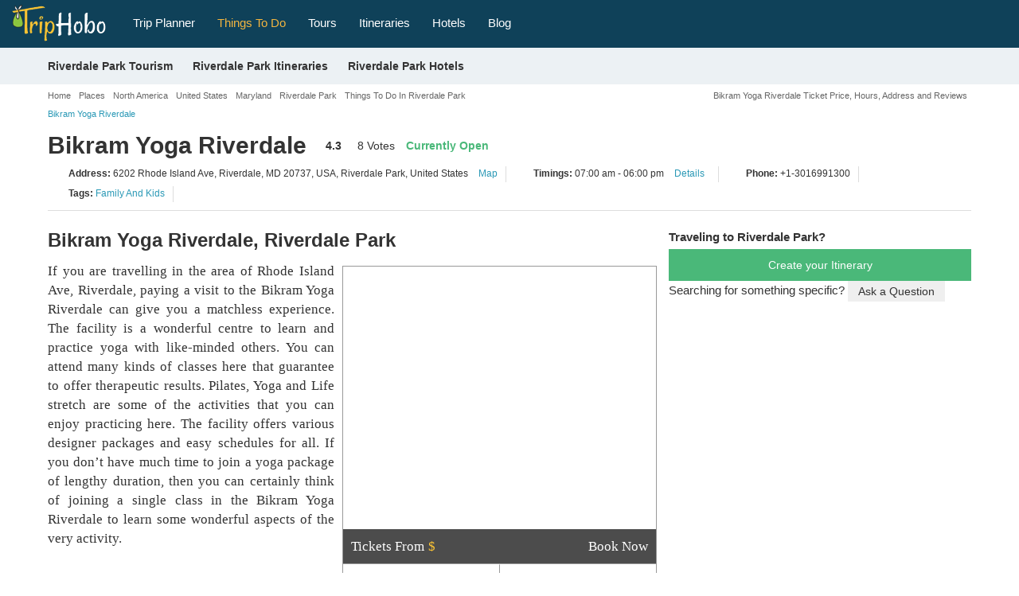

--- FILE ---
content_type: text/html; charset=UTF-8
request_url: https://www.triphobo.com/places/riverdale-park-united-states/bikram-yoga-riverdale
body_size: 37423
content:
<!DOCTYPE html>
<html lang="en">

<head>
  <meta charset="utf-8">
  <meta name="viewport" content="width=device-width, initial-scale=1, maximum-scale=1, user-scalable=no">
  <meta http-equiv="X-UA-Compatible" content="IE=edge">
  <title>Bikram Yoga Riverdale, Riverdale Park | Ticket Price | Timings | Address: TripHobo</title>      <meta name="description" content="Do you want to know the entry ticket price for Bikram Yoga Riverdale? Opening & closing timings, parking options, restaurants nearby or what to see on your visit to Bikram Yoga Riverdale? Click Now to check the details!" />
          <meta name="keywords" content="Bikram Yoga Riverdale, Riverdale Park, Ticket Price, Timings, Address, Opening Closing Hours, Bikram Yoga Riverdale Entry Fee, Entrance Fees, Bikram Yoga Riverdale Reviews, Photos, Facts, History, Location" />
        <meta name="theme-color" content="#0F4159" />
    <link type="image/x-icon" rel="shortcut icon" href="https://www.triphobo.com/favicon.ico" />
    <meta http-equiv="x-dns-prefetch-control" content="on">
    <link href="https://www.jogurucdn.com/" rel="preconnect" crossorigin>
    <link href="https://www.jogurucdn.com/" rel="preconnect" crossorigin>
    <link href="https://www.jogurucdn.com/" rel="preconnect" crossorigin>
    <meta name="HandheldFriendly" content="True">
    <meta name="MobileOptimized" content="320" />
    <meta property="fb:app_id" content="121643921248148" /><meta property="og:type" content="website" /><meta property="og:title" content="Bikram Yoga Riverdale, Riverdale Park" /><meta property="og:description" content="Do you want to know the entry ticket price for Bikram Yoga Riverdale? Opening & closing timings, parking options, restaurants nearby or what to see on your visit to Bikram Yoga Riverdale? Click Now to check the details!" /><meta property="og:url" content="https://www.triphobo.com/places/riverdale-park-united-states/bikram-yoga-riverdale" /><meta property="og:site_name" content="TripHobo" /><meta property="og:image" content="https://www.triphobo.com/resources_version/desktop/img/blue-triphobo-twitter.png?" /><meta property="twitter:title" content="Bikram Yoga Riverdale, Riverdale Park" /><meta property="twitter:description" content="Do you want to know the entry ticket price for Bikram Yoga Riverdale? Opening & closing timings, parking options, restaurants nearby or what to see on your visit to Bikram Yoga Riverdale? Click Now to check the details!" /><meta property="twitter:card" content="summary_large_image" /><meta property="twitter:site" content="@TripHobo" /><link rel="canonical" href="https://www.triphobo.com/places/riverdale-park-united-states/bikram-yoga-riverdale"/>    <style>body{font-size:15px;line-height:1.42857143;color:#333;font-family:"arial",helvetica,sans-serif !important;background-color:#fff;-webkit-font-smoothing:antialiased;margin:0}.country-tour-content p strong,.attr-guide-content>strong,.generalize-margin p.class-2-para,h1,h2,h3,h4,h5,h6,#rest-list-container li,.action-buttons a,.reset-paswrd{font-family:"arial",helvetica,sans-serif !important}.dest-info p,.dest-info li,.dest-info span,.dest-info a,.spl-attr-review-wrapper p,.attr-guide-content>p,.attr-guide-content ul li,.read-more-show,.review-container p,.texter p,.testimonial-list-section p,.country-tour-content p,.main-review p,.main-content-cms-wrapper p,.city-how-to-reach p,.city-how-to-reach li,.btv-whtr-dtls p,.u-list li,.best-of-city div,.best-of-city p,.planner-article p,.planner-article li,.main-content-cms-wrapper li,p.main-content-cms-wrapper{font-family:"palatino linotype",palatino,book antiqua,georgia,serif !important;font-size:17px}.lazy-load{opacity:0}.lazy-load.hd-i{background-image:none !important}.pull-right.new-h1-heading{font-size:11px;margin:8px 0 0;width:45%;color:#666;text-align:right}#js-suggestions .js-suggestions-active .item,[id^=js-suggestions] .js-suggestions-active .item{border-bottom:1px solid #ddd;font-size:12px;border-image-slice:initial;border-image-source:none;display:block;overflow:hidden;text-overflow:ellipsis;border-image-slice:initial;border-image-source:none;white-space:nowrap;padding:5px 10px;height:30px;width:100%;color:#999 !important}#js-suggestions ul li.autosuggest-head:hover,[id^=js-suggestions] ul li.autosuggest-head:hover{background:#ddd}.autosuggest-head{background:#ddd;height:30px;line-height:28px;padding:0 0 0 10px;cursor:default !important}.item>i{color:#999;font-size:11px;font-weight:normal}.js-suggestions-active.places-search-list{border-bottom:medium none}#js-suggestions .fa.fa-map-marker,[id^=js-suggestions] .fa.fa-map-marker{font-size:16px;padding:0 0 0 1px;display:inline;color:#289ab4;margin:0 5px 5px 0}#js-suggestions .js-suggestions-active .item.hover,[id^=js-suggestions] .js-suggestions-active .item.hover{color:#289ab4}.js-suggestions-active{max-height:210px;overflow-x:hidden;overflow-y:auto}.item.hover{cursor:pointer}.js-suggestions-active,.ui-autocomplete.ui-front.ui-menu.ui-widget.ui-widget-content.introjs-showElement.introjs-relativePosition{box-shadow:0 0 5px 0 #999}.ui-autocomplete.ui-front.ui-menu.ui-widget.ui-widget-content .ui-menu-item{padding:5px 0 5px 30px !important}.site-pagination{height:auto;overflow:auto;display:block;margin:20px auto;position:relative;text-align:center}.site-pagination li:first-child a,.site-pagination li:last-child a{padding:2px 12px;width:88px}.site-pagination li:first-child a{margin:0 25px 0 0}.site-pagination li:last-child a{margin:0 0 0 25px}.site-pagination li.disabled:hover a,.site-pagination .btn-default:focus{cursor:not-allowed;background:#fff}.site-pagination li:last-child:hover a.btn-success,.site-pagination li:first-child:hover a.btn-success{background:#31a663;color:#fff}.site-pagination .btn.btn-default,.site-pagination .btn.btn-default:hover{color:#999}.site-pagination .btn.btn-success{color:#fff}.site-pagination li a{padding:3px 10px;text-decoration:none;font-weight:bold !important;font-size:14px;vertical-align:middle;display:inline-block;color:#41bc7b}.site-pagination li:hover a,.site-pagination li.active a{background:#eee;color:#333}.site-pagination>li{list-style:none;margin:0 10px 0 0;display:inline-block;width:auto;padding:0;float:none}.breadcrumb-container.custom-breadcrumb{background:transparent;width:100%}.center-align{text-align:center}.col-lg-12 .breadcrumb-wrapper{padding:0}.breadcrumb-wrapper{padding:0 5px}.custom-breadcrumb .breadcrumb-wrapper ol{margin:0 0 0 5px}.breadcrumb-wrapper .breadcrumb li{font-size:18px;text-decoration:none;white-space:nowrap}.breadcrumb>li{display:inline-block}.breadcrumb-wrapper li.active,.breadcrumb-wrapper li.active a{color:#2b99b6 !important;font-size:11px;text-transform:none}.breadcrumb>.active{color:#666;font-size:20px}.breadcrumb-wrapper .fa.fa-angle-double-right,.breadcrumb-wrapper .fa.fa-angle-right{color:#b8bbbd;font-size:12px;margin:0 5px}.breadcrumb-wrapper li{color:#fff;font-size:16px;text-transform:none}.custom-breadcrumb .breadcrumb li a{color:#666;font-size:11px}.breadcrumb li a{color:#666}.cookie-policy-alert-msg{background:#000;font-size:14px;text-align:center;color:#fff;padding:5px 30px 5px 0;position:relative}.cookie-policy-alert-msg .msg-close-icon{float:right;background:url("../../../img/desktop/white-close-icon.png") no-repeat scroll 3px 4px;height:20px;cursor:pointer;position:absolute;right:5px;top:5px;width:20px;background-size:14px}.js-suggestions-active li.auto-suggest-loading{opacity:1;background-color:#2b99b6;z-index:10;min-height:2px;position:absolute;-webkit-animation:border-loading 5s;-moz-animation:border-loading 5s;-o-animation:border-loading 5s;animation:border-loading 5s;border-radius:unset;border:unset;padding:2px;max-width:80%;height:2px}.js-suggestions-active .auto-suggest-loading.success{background-color:#4ab879;animation:border-loading-end 1s;animation-delay:.5s;animation-fill-mode:forwards;width:100%;max-width:unset}#js-suggestions .js-suggestions-active .error.item,[id^=js-suggestions] .js-suggestions-active .error.item{color:red !important;font-size:12px;font-style:italic;font-weight:normal;line-height:22px}.js-suggestions-active .error.item.hover,.js-suggestions-active .error.item{background-image:none}article,aside,details,figcaption,figure,footer,header,hgroup,main,menu,nav,section,summary{display:block}a{background-color:transparent}a:active,a:hover{outline:0}b,strong{font-weight:600}h1,h2,h3,h4,h5,h6{line-height:1.1;color:#333;font-weight:600}h1 small,h2 small,h3 small,h4 small,h5 small,h6 small{font-weight:normal;line-height:1;color:#777}h1 small,h2 small,h3 small,h1 .small,h2 .small,h3 .small{font-size:65%}h4 small,h5 small,h6 small,h4 .small,h5 .small,h6 .small{font-size:75%}h1,.h1{font-size:30px}h2,.h2{font-size:24px}h3,.h3{font-size:20px}h4,.h4{font-size:18px}h5,.h5{font-size:16px}h6,.h6{font-size:16px}h1,.h1{margin:40px 0 20px}h2,.h2{margin:30px 0 20px}p{margin:0 0 10px}small{font-size:80%}svg:not(:root){overflow:hidden}button,input,select,textarea{color:inherit;font:inherit;margin:0}button{overflow:visible}input[type=checkbox],input[type=radio]{-webkit-box-sizing:border-box;-moz-box-sizing:border-box;box-sizing:border-box;padding:0}textarea{overflow:auto}table{border-collapse:collapse;border-spacing:0}td,th{padding:0}ul{padding:0;margin:0}.form-group{margin-bottom:15px}.panel.custom-panel{background-color:#fff;border:1px solid #ddd;box-shadow:0 0 2px 0 #ddd;margin-bottom:10px;padding:2px}.popover{display:block;text-align:left;white-space:normal;position:absolute;border:1px solid #ccc;border:1px solid rgba(0, 0, 0, 0.2);-webkit-box-shadow:0 0 3px 0px #a4a4a4;box-shadow:0 0 3px 0px #a4a4a4}.popover.top{margin-top:-10px}.popover.right{margin-left:10px}.popover.bottom{margin-top:10px}.popover.left{margin-left:-10px}.popover-title{padding:8px 14px;margin:0;font-size:14px;font-weight:normal;line-height:18px;background-color:#f7f7f7;border-bottom:1px solid #ebebeb;border-radius:5px 5px 0 0}.popover-content{padding:9px 14px;z-index:9}.popover>.arrow,.popover>.arrow:after{position:absolute;display:block;width:0;height:0;border-color:transparent;border-style:solid}.popover>.arrow{border-width:11px}.popover>.arrow:after{content:"";border-width:10px}.popover.top>.arrow{bottom:-11px;left:50%;margin-left:-11px;border-top-color:#999;border-top-color:rgba(0, 0, 0, 0.25);border-bottom-width:0}.popover.top>.arrow:after{bottom:1px;margin-left:-10px;content:" ";border-top-color:#fff;border-bottom-width:0}.popover.right>.arrow{top:50%;left:-11px;margin-top:-11px;border-right-color:#999;border-right-color:#bcbcbc;border-left-width:0}.popover.right>.arrow:after{bottom:-10px;left:1px;content:" ";border-right-color:#fff;border-left-width:0}.popover.bottom>.arrow{top:-11px;left:50%;margin-left:-11px;border-top-width:0;border-bottom-color:#999;border-bottom-color:rgba(0, 0, 0, 0.25)}.popover.bottom>.arrow:after{top:1px;margin-left:-10px;content:" ";border-top-width:0;border-bottom-color:#fff}.popover.left>.arrow{top:50%;right:-11px;margin-top:-11px;border-right-width:0;border-left-color:#999;border-left-color:rgba(0, 0, 0, 0.25)}.popover.left>.arrow:after{right:1px;bottom:-10px;content:" ";border-right-width:0;border-left-color:#fff}@media print{*,*:before,*:after{background:transparent !important;color:#000 !important;-webkit-box-shadow:none !important;box-shadow:none !important;text-shadow:none !important}a,a:visited{text-decoration:underline}a[href]:after{content:" (" attr(href) ")"}a[href^="#"]:after,a[href^="javascript:"]:after{content:""}blockquote{border:1px solid #999;page-break-inside:avoid}thead{display:table-header-group}tr,img{page-break-inside:avoid}img{max-width:100% !important}p,h2,h3{orphans:3;widows:3}h2,h3{page-break-after:avoid}.navbar{display:none}.label{border:1px solid #000}.table{border-collapse:collapse !important}.table td,.table th{background-color:#fff !important}.table-bordered th,.table-bordered td{border:1px solid #ddd !important}}*{-webkit-box-sizing:border-box;-moz-box-sizing:border-box;box-sizing:border-box}*:before,*:after{-webkit-box-sizing:border-box;-moz-box-sizing:border-box;box-sizing:border-box}input,button,select,textarea{font-size:inherit;line-height:inherit}a{color:#2b99b6;text-decoration:none;cursor:pointer}a:hover,a:focus{color:#2b99b6;text-decoration:underline}a:focus{outline:none;outline-offset:-2px}figure{margin:0}img{vertical-align:middle}.img-responsive{height:100%;width:100%}[role=button]{cursor:pointer}.container{margin-right:auto;margin-left:auto;padding-left:5px;padding-right:5px}@media(min-width: 768px){.container{width:750px}}@media(min-width: 980px){.container{width:970px}}@media(min-width: 1200px){.container{width:1170px}}.container-fluid{margin-right:auto;margin-left:auto;padding-left:15px;padding-right:15px}.row{margin-left:-5px;margin-right:-5px}.col-xs-1,.col-sm-1,.col-md-1,.col-lg-1,.col-xs-2,.col-sm-2,.col-md-2,.col-lg-2,.col-xs-3,.col-sm-3,.col-md-3,.col-lg-3,.col-xs-4,.col-sm-4,.col-md-4,.col-lg-4,.col-xs-5,.col-sm-5,.col-md-5,.col-lg-5,.col-xs-6,.col-sm-6,.col-md-6,.col-lg-6,.col-xs-7,.col-sm-7,.col-md-7,.col-lg-7,.col-xs-8,.col-sm-8,.col-md-8,.col-lg-8,.col-xs-9,.col-sm-9,.col-md-9,.col-lg-9,.col-xs-10,.col-sm-10,.col-md-10,.col-lg-10,.col-xs-11,.col-sm-11,.col-md-11,.col-lg-11,.col-xs-12,.col-sm-12,.col-md-12,.col-lg-12{position:relative;min-height:1px;padding-left:5px;padding-right:5px}.col-xs-1,.col-xs-2,.col-xs-3,.col-xs-4,.col-xs-5,.col-xs-6,.col-xs-7,.col-xs-8,.col-xs-9,.col-xs-10,.col-xs-11,.col-xs-12{float:left}.col-xs-12{width:100%}.col-xs-11{width:91.66666667%}.col-xs-10{width:83.33333333%}.col-xs-9{width:75%}.col-xs-8{width:66.66666667%}.col-xs-7{width:58.33333333%}.col-xs-6{width:50%}.col-xs-5{width:41.66666667%}.col-xs-4{width:33.33333333%}.col-xs-3{width:25%}.col-xs-2{width:16.66666667%}.col-xs-1{width:8.33333333%}.col-xs-pull-12{right:100%}.col-xs-pull-11{right:91.66666667%}.col-xs-pull-10{right:83.33333333%}.col-xs-pull-9{right:75%}.col-xs-pull-8{right:66.66666667%}.col-xs-pull-7{right:58.33333333%}.col-xs-pull-6{right:50%}.col-xs-pull-5{right:41.66666667%}.col-xs-pull-4{right:33.33333333%}.col-xs-pull-3{right:25%}.col-xs-pull-2{right:16.66666667%}.col-xs-pull-1{right:8.33333333%}.col-xs-pull-0{right:auto}.col-xs-push-12{left:100%}.col-xs-push-11{left:91.66666667%}.col-xs-push-10{left:83.33333333%}.col-xs-push-9{left:75%}.col-xs-push-8{left:66.66666667%}.col-xs-push-7{left:58.33333333%}.col-xs-push-6{left:50%}.col-xs-push-5{left:41.66666667%}.col-xs-push-4{left:33.33333333%}.col-xs-push-3{left:25%}.col-xs-push-2{left:16.66666667%}.col-xs-push-1{left:8.33333333%}.col-xs-push-0{left:auto}.col-xs-offset-12{margin-left:100%}.col-xs-offset-11{margin-left:91.66666667%}.col-xs-offset-10{margin-left:83.33333333%}.col-xs-offset-9{margin-left:75%}.col-xs-offset-8{margin-left:66.66666667%}.col-xs-offset-7{margin-left:58.33333333%}.col-xs-offset-6{margin-left:50%}.col-xs-offset-5{margin-left:41.66666667%}.col-xs-offset-4{margin-left:33.33333333%}.col-xs-offset-3{margin-left:25%}.col-xs-offset-2{margin-left:16.66666667%}.col-xs-offset-1{margin-left:8.33333333%}.col-xs-offset-0{margin-left:0%}@media(min-width: 768px){.col-sm-1,.col-sm-2,.col-sm-3,.col-sm-4,.col-sm-5,.col-sm-6,.col-sm-7,.col-sm-8,.col-sm-9,.col-sm-10,.col-sm-11,.col-sm-12{float:left}.col-sm-12{width:100%}.col-sm-11{width:91.66666667%}.col-sm-10{width:83.33333333%}.col-sm-9{width:75%}.col-sm-8{width:66.66666667%}.col-sm-7{width:58.33333333%}.col-sm-6{width:50%}.col-sm-5{width:41.66666667%}.col-sm-4{width:33.33333333%}.col-sm-3{width:25%}.col-sm-2{width:16.66666667%}.col-sm-1{width:8.33333333%}.col-sm-pull-12{right:100%}.col-sm-pull-11{right:91.66666667%}.col-sm-pull-10{right:83.33333333%}.col-sm-pull-9{right:75%}.col-sm-pull-8{right:66.66666667%}.col-sm-pull-7{right:58.33333333%}.col-sm-pull-6{right:50%}.col-sm-pull-5{right:41.66666667%}.col-sm-pull-4{right:33.33333333%}.col-sm-pull-3{right:25%}.col-sm-pull-2{right:16.66666667%}.col-sm-pull-1{right:8.33333333%}.col-sm-pull-0{right:auto}.col-sm-push-12{left:100%}.col-sm-push-11{left:91.66666667%}.col-sm-push-10{left:83.33333333%}.col-sm-push-9{left:75%}.col-sm-push-8{left:66.66666667%}.col-sm-push-7{left:58.33333333%}.col-sm-push-6{left:50%}.col-sm-push-5{left:41.66666667%}.col-sm-push-4{left:33.33333333%}.col-sm-push-3{left:25%}.col-sm-push-2{left:16.66666667%}.col-sm-push-1{left:8.33333333%}.col-sm-push-0{left:auto}.col-sm-offset-12{margin-left:100%}.col-sm-offset-11{margin-left:91.66666667%}.col-sm-offset-10{margin-left:83.33333333%}.col-sm-offset-9{margin-left:75%}.col-sm-offset-8{margin-left:66.66666667%}.col-sm-offset-7{margin-left:58.33333333%}.col-sm-offset-6{margin-left:50%}.col-sm-offset-5{margin-left:41.66666667%}.col-sm-offset-4{margin-left:33.33333333%}.col-sm-offset-3{margin-left:25%}.col-sm-offset-2{margin-left:16.66666667%}.col-sm-offset-1{margin-left:8.33333333%}.col-sm-offset-0{margin-left:0%}}@media(min-width: 980px){.col-md-1,.col-md-2,.col-md-3,.col-md-4,.col-md-5,.col-md-6,.col-md-7,.col-md-8,.col-md-9,.col-md-10,.col-md-11,.col-md-12{float:left}.col-md-12{width:100%}.col-md-11{width:91.66666667%}.col-md-10{width:83.33333333%}.col-md-9{width:75%}.col-md-8{width:66.66666667%}.col-md-7{width:58.33333333%}.col-md-6{width:50%}.col-md-5{width:41.66666667%}.col-md-4{width:33.33333333%}.col-md-3{width:25%}.col-md-2{width:16.66666667%}.col-md-1{width:8.33333333%}.col-md-pull-12{right:100%}.col-md-pull-11{right:91.66666667%}.col-md-pull-10{right:83.33333333%}.col-md-pull-9{right:75%}.col-md-pull-8{right:66.66666667%}.col-md-pull-7{right:58.33333333%}.col-md-pull-6{right:50%}.col-md-pull-5{right:41.66666667%}.col-md-pull-4{right:33.33333333%}.col-md-pull-3{right:25%}.col-md-pull-2{right:16.66666667%}.col-md-pull-1{right:8.33333333%}.col-md-pull-0{right:auto}.col-md-push-12{left:100%}.col-md-push-11{left:91.66666667%}.col-md-push-10{left:83.33333333%}.col-md-push-9{left:75%}.col-md-push-8{left:66.66666667%}.col-md-push-7{left:58.33333333%}.col-md-push-6{left:50%}.col-md-push-5{left:41.66666667%}.col-md-push-4{left:33.33333333%}.col-md-push-3{left:25%}.col-md-push-2{left:16.66666667%}.col-md-push-1{left:8.33333333%}.col-md-push-0{left:auto}.col-md-offset-12{margin-left:100%}.col-md-offset-11{margin-left:91.66666667%}.col-md-offset-10{margin-left:83.33333333%}.col-md-offset-9{margin-left:75%}.col-md-offset-8{margin-left:66.66666667%}.col-md-offset-7{margin-left:58.33333333%}.col-md-offset-6{margin-left:50%}.col-md-offset-5{margin-left:41.66666667%}.col-md-offset-4{margin-left:33.33333333%}.col-md-offset-3{margin-left:25%}.col-md-offset-2{margin-left:16.66666667%}.col-md-offset-1{margin-left:8.33333333%}.col-md-offset-0{margin-left:0%}}@media(min-width: 1200px){.col-lg-1,.col-lg-2,.col-lg-3,.col-lg-4,.col-lg-5,.col-lg-6,.col-lg-7,.col-lg-8,.col-lg-9,.col-lg-10,.col-lg-11,.col-lg-12{float:left}.col-lg-12{width:100%}.col-lg-11{width:91.66666667%}.col-lg-10{width:83.33333333%}.col-lg-9{width:75%}.col-lg-8{width:66.66666667%}.col-lg-7{width:58.33333333%}.col-lg-6{width:50%}.col-lg-5{width:41.66666667%}.col-lg-4{width:33.33333333%}.col-lg-3{width:25%}.col-lg-2{width:16.66666667%}.col-lg-1{width:8.33333333%}.col-lg-pull-12{right:100%}.col-lg-pull-11{right:91.66666667%}.col-lg-pull-10{right:83.33333333%}.col-lg-pull-9{right:75%}.col-lg-pull-8{right:66.66666667%}.col-lg-pull-7{right:58.33333333%}.col-lg-pull-6{right:50%}.col-lg-pull-5{right:41.66666667%}.col-lg-pull-4{right:33.33333333%}.col-lg-pull-3{right:25%}.col-lg-pull-2{right:16.66666667%}.col-lg-pull-1{right:8.33333333%}.col-lg-pull-0{right:auto}.col-lg-push-12{left:100%}.col-lg-push-11{left:91.66666667%}.col-lg-push-10{left:83.33333333%}.col-lg-push-9{left:75%}.col-lg-push-8{left:66.66666667%}.col-lg-push-7{left:58.33333333%}.col-lg-push-6{left:50%}.col-lg-push-5{left:41.66666667%}.col-lg-push-4{left:33.33333333%}.col-lg-push-3{left:25%}.col-lg-push-2{left:16.66666667%}.col-lg-push-1{left:8.33333333%}.col-lg-push-0{left:auto}.col-lg-offset-12{margin-left:100%}.col-lg-offset-11{margin-left:91.66666667%}.col-lg-offset-10{margin-left:83.33333333%}.col-lg-offset-9{margin-left:75%}.col-lg-offset-8{margin-left:66.66666667%}.col-lg-offset-7{margin-left:58.33333333%}.col-lg-offset-6{margin-left:50%}.col-lg-offset-5{margin-left:41.66666667%}.col-lg-offset-4{margin-left:33.33333333%}.col-lg-offset-3{margin-left:25%}.col-lg-offset-2{margin-left:16.66666667%}.col-lg-offset-1{margin-left:8.33333333%}.col-lg-offset-0{margin-left:0%}}table{background-color:transparent}th{text-align:left}.table{width:100%;max-width:100%;margin-bottom:20px}.table>thead>tr>th,.table>tbody>tr>th,.table>tfoot>tr>th,.table>thead>tr>td,.table>tbody>tr>td,.table>tfoot>tr>td{padding:8px;line-height:1.42857143;vertical-align:top;border-top:1px solid #ddd}.table>thead>tr>th{vertical-align:bottom;border-bottom:2px solid #ddd}.table>caption+thead>tr:first-child>th,.table>colgroup+thead>tr:first-child>th,.table>thead:first-child>tr:first-child>th,.table>caption+thead>tr:first-child>td,.table>colgroup+thead>tr:first-child>td,.table>thead:first-child>tr:first-child>td{border-top:0}.table>tbody+tbody{border-top:2px solid #ddd}.table .table{background-color:#fff}.table-condensed>thead>tr>th,.table-condensed>tbody>tr>th,.table-condensed>tfoot>tr>th,.table-condensed>thead>tr>td,.table-condensed>tbody>tr>td,.table-condensed>tfoot>tr>td{padding:5px}.table-bordered{border:1px solid #ddd}.table-bordered>thead>tr>th,.table-bordered>tbody>tr>th,.table-bordered>tfoot>tr>th,.table-bordered>thead>tr>td,.table-bordered>tbody>tr>td,.table-bordered>tfoot>tr>td{border:1px solid #ddd}.table-bordered>thead>tr>th,.table-bordered>thead>tr>td{border-bottom-width:2px}.table-striped>tbody>tr:nth-of-type(odd){background-color:#f9f9f9}.table-hover>tbody>tr:hover{background-color:#f5f5f5}table col[class*=col-]{position:static;float:none;display:table-column}table td[class*=col-],table th[class*=col-]{position:static;float:none;display:table-cell}.table>thead>tr>td.active,.table>tbody>tr>td.active,.table>tfoot>tr>td.active,.table>thead>tr>th.active,.table>tbody>tr>th.active,.table>tfoot>tr>th.active,.table>thead>tr.active>td,.table>tbody>tr.active>td,.table>tfoot>tr.active>td,.table>thead>tr.active>th,.table>tbody>tr.active>th,.table>tfoot>tr.active>th{background-color:#f5f5f5}.table-hover>tbody>tr>td.active:hover,.table-hover>tbody>tr>th.active:hover,.table-hover>tbody>tr.active:hover>td,.table-hover>tbody>tr:hover>.active,.table-hover>tbody>tr.active:hover>th{background-color:#e8e8e8}.table>thead>tr>td.success,.table>tbody>tr>td.success,.table>tfoot>tr>td.success,.table>thead>tr>th.success,.table>tbody>tr>th.success,.table>tfoot>tr>th.success,.table>thead>tr.success>td,.table>tbody>tr.success>td,.table>tfoot>tr.success>td,.table>thead>tr.success>th,.table>tbody>tr.success>th,.table>tfoot>tr.success>th{background-color:#dff0d8}.table-hover>tbody>tr>td.success:hover,.table-hover>tbody>tr>th.success:hover,.table-hover>tbody>tr.success:hover>td,.table-hover>tbody>tr:hover>.success,.table-hover>tbody>tr.success:hover>th{background-color:#d0e9c6}.table>thead>tr>td.info,.table>tbody>tr>td.info,.table>tfoot>tr>td.info,.table>thead>tr>th.info,.table>tbody>tr>th.info,.table>tfoot>tr>th.info,.table>thead>tr.info>td,.table>tbody>tr.info>td,.table>tfoot>tr.info>td,.table>thead>tr.info>th,.table>tbody>tr.info>th,.table>tfoot>tr.info>th{background-color:#d9edf7}.table-hover>tbody>tr>td.info:hover,.table-hover>tbody>tr>th.info:hover,.table-hover>tbody>tr.info:hover>td,.table-hover>tbody>tr:hover>.info,.table-hover>tbody>tr.info:hover>th{background-color:#c4e3f3}.table>thead>tr>td.warning,.table>tbody>tr>td.warning,.table>tfoot>tr>td.warning,.table>thead>tr>th.warning,.table>tbody>tr>th.warning,.table>tfoot>tr>th.warning,.table>thead>tr.warning>td,.table>tbody>tr.warning>td,.table>tfoot>tr.warning>td,.table>thead>tr.warning>th,.table>tbody>tr.warning>th,.table>tfoot>tr.warning>th{background-color:#fcf8e3}.table-hover>tbody>tr>td.warning:hover,.table-hover>tbody>tr>th.warning:hover,.table-hover>tbody>tr.warning:hover>td,.table-hover>tbody>tr:hover>.warning,.table-hover>tbody>tr.warning:hover>th{background-color:#faf2cc}.table>thead>tr>td.danger,.table>tbody>tr>td.danger,.table>tfoot>tr>td.danger,.table>thead>tr>th.danger,.table>tbody>tr>th.danger,.table>tfoot>tr>th.danger,.table>thead>tr.danger>td,.table>tbody>tr.danger>td,.table>tfoot>tr.danger>td,.table>thead>tr.danger>th,.table>tbody>tr.danger>th,.table>tfoot>tr.danger>th{background-color:#f2dede}.table-hover>tbody>tr>td.danger:hover,.table-hover>tbody>tr>th.danger:hover,.table-hover>tbody>tr.danger:hover>td,.table-hover>tbody>tr:hover>.danger,.table-hover>tbody>tr.danger:hover>th{background-color:#ebcccc}.table-responsive{overflow-x:auto;min-height:.01%}@media screen and (max-width: 767px){.table-responsive{width:100%;margin-bottom:15px;overflow-y:hidden;-ms-overflow-style:-ms-autohiding-scrollbar;border:1px solid #ddd}.table-responsive>.table{margin-bottom:0}.table-responsive>.table>thead>tr>th,.table-responsive>.table>tbody>tr>th,.table-responsive>.table>tfoot>tr>th,.table-responsive>.table>thead>tr>td,.table-responsive>.table>tbody>tr>td,.table-responsive>.table>tfoot>tr>td{white-space:nowrap}.table-responsive>.table-bordered{border:0}.table-responsive>.table-bordered>thead>tr>th:first-child,.table-responsive>.table-bordered>tbody>tr>th:first-child,.table-responsive>.table-bordered>tfoot>tr>th:first-child,.table-responsive>.table-bordered>thead>tr>td:first-child,.table-responsive>.table-bordered>tbody>tr>td:first-child,.table-responsive>.table-bordered>tfoot>tr>td:first-child{border-left:0}.table-responsive>.table-bordered>thead>tr>th:last-child,.table-responsive>.table-bordered>tbody>tr>th:last-child,.table-responsive>.table-bordered>tfoot>tr>th:last-child,.table-responsive>.table-bordered>thead>tr>td:last-child,.table-responsive>.table-bordered>tbody>tr>td:last-child,.table-responsive>.table-bordered>tfoot>tr>td:last-child{border-right:0}.table-responsive>.table-bordered>tbody>tr:last-child>th,.table-responsive>.table-bordered>tfoot>tr:last-child>th,.table-responsive>.table-bordered>tbody>tr:last-child>td,.table-responsive>.table-bordered>tfoot>tr:last-child>td{border-bottom:0}}label{display:inline-block;max-width:100%;margin-bottom:5px;font-weight:600 !important}input[type=search]{-webkit-box-sizing:border-box;-moz-box-sizing:border-box;box-sizing:border-box}input[type=radio],input[type=checkbox]{margin:4px 0 0;margin-top:1px \9 ;line-height:normal}input[type=file]:focus,input[type=radio]:focus,input[type=checkbox]:focus{outline:none;outline-offset:-2px}.form-control{display:block;width:99%;height:34px;padding:6px 10px;font-size:14px;line-height:1.42857143;color:#666;background-color:#fff;border:1px solid #ccc;-webkit-box-shadow:inset 0 1px 1px rgba(0, 0, 0, 0.075);box-shadow:inset 0 1px 1px rgba(0, 0, 0, 0.075);-webkit-transition:border-color ease-in-out .15s,-webkit-box-shadow ease-in-out .15s;-o-transition:border-color ease-in-out .15s,box-shadow ease-in-out .15s;transition:border-color ease-in-out .15s,box-shadow ease-in-out .15s}.form-control:focus{border-color:#66afe9;outline:0;-webkit-box-shadow:inset 0 1px 1px rgba(0, 0, 0, 0.075),0 0 8px rgba(102, 175, 233, 0.6);box-shadow:inset 0 1px 1px rgba(0, 0, 0, 0.075),0 0 8px rgba(102, 175, 233, 0.6)}.form-control::-moz-placeholder{color:#999;opacity:1}.form-control:-ms-input-placeholder{color:#999}.form-control::-webkit-input-placeholder{color:#999}.form-control::-ms-expand{border:0;background-color:transparent}.form-control[disabled],.form-control[readonly],fieldset[disabled] .form-control{background-color:#eee;opacity:1}.form-control[disabled],fieldset[disabled] .form-control{cursor:not-allowed}textarea.form-control{height:auto}input[type=search],input[type=search]::-webkit-search-cancel-button,input[type=search]::-webkit-search-decoration{-webkit-appearance:none}@media screen and (-webkit-min-device-pixel-ratio: 0){input[type=date].form-control,input[type=time].form-control,input[type=datetime-local].form-control,input[type=month].form-control{line-height:34px}input[type=date].input-sm,input[type=time].input-sm,input[type=datetime-local].input-sm,input[type=month].input-sm,.input-group-sm input[type=date],.input-group-sm input[type=time],.input-group-sm input[type=datetime-local],.input-group-sm input[type=month]{line-height:30px}input[type=date].input-lg,input[type=time].input-lg,input[type=datetime-local].input-lg,input[type=month].input-lg,.input-group-lg input[type=date],.input-group-lg input[type=time],.input-group-lg input[type=datetime-local],.input-group-lg input[type=month]{line-height:46px}}.radio,.checkbox{position:relative;display:block;margin-top:10px;margin-bottom:10px}.radio label,.checkbox label{min-height:20px;padding-left:20px;margin-bottom:0;font-weight:normal;cursor:pointer}.radio input[type=radio],.radio-inline input[type=radio],.checkbox input[type=checkbox],.checkbox-inline input[type=checkbox]{position:absolute;margin-left:-20px;margin-top:4px \9 }.radio+.radio,.checkbox+.checkbox{margin-top:-5px}.radio-inline,.checkbox-inline{position:relative;display:inline-block;padding-left:20px;margin-bottom:0;vertical-align:middle;font-weight:normal;cursor:pointer}.radio-inline+.radio-inline,.checkbox-inline+.checkbox-inline{margin-top:0;margin-left:10px}input[type=radio][disabled],input[type=checkbox][disabled],input[type=radio].disabled,input[type=checkbox].disabled,fieldset[disabled] input[type=radio],fieldset[disabled] input[type=checkbox]{cursor:not-allowed}.radio-inline.disabled,.checkbox-inline.disabled,fieldset[disabled] .radio-inline,fieldset[disabled] .checkbox-inline{cursor:not-allowed}.radio.disabled label,.checkbox.disabled label,fieldset[disabled] .radio label,fieldset[disabled] .checkbox label{cursor:not-allowed}.form-control-static{padding-top:7px;padding-bottom:7px;margin-bottom:0;min-height:34px}.form-control-static.input-lg,.form-control-static.input-sm{padding-left:0;padding-right:0}.input-sm{height:30px;padding:5px 10px;font-size:12px;line-height:1.5;border-radius:3px}select.input-sm{height:30px;line-height:30px}textarea.input-sm,select[multiple].input-sm{height:auto}.form-group-sm .form-control{height:30px;padding:5px 10px;font-size:12px;line-height:1.5;border-radius:3px}.form-group-sm select.form-control{height:30px;line-height:30px}.form-group-sm textarea.form-control,.form-group-sm select[multiple].form-control{height:auto}.form-group-sm .form-control-static{height:30px;min-height:32px;padding:6px 10px;font-size:12px;line-height:1.5}.input-lg{height:46px;padding:10px 16px;font-size:18px;line-height:1.3333333;border-radius:6px}select.input-lg{height:46px;line-height:46px}textarea.input-lg,select[multiple].input-lg{height:auto}.form-group-lg .form-control{height:46px;padding:10px 16px;font-size:18px;line-height:1.3333333;border-radius:6px}.form-group-lg select.form-control{height:46px;line-height:46px}.form-group-lg textarea.form-control,.form-group-lg select[multiple].form-control{height:auto}.form-group-lg .form-control-static{height:46px;min-height:38px;padding:11px 16px;font-size:18px;line-height:1.3333333}@media(min-width: 768px){.form-inline .form-group{display:inline-block;margin-bottom:0;vertical-align:middle}.form-inline .form-control{display:inline-block;width:auto;vertical-align:middle}.form-inline .form-control-static{display:inline-block}.form-inline .input-group{display:inline-table;vertical-align:middle}.form-inline .input-group .input-group-addon,.form-inline .input-group .input-group-btn,.form-inline .input-group .form-control{width:auto}.form-inline .input-group>.form-control{width:100%}.form-inline .control-label{margin-bottom:0;vertical-align:middle}.form-inline .radio,.form-inline .checkbox{display:inline-block;margin-top:0;margin-bottom:0;vertical-align:middle}.form-inline .radio label,.form-inline .checkbox label{padding-left:0}.form-inline .radio input[type=radio],.form-inline .checkbox input[type=checkbox]{position:relative;margin-left:0}.form-inline .has-feedback .form-control-feedback{top:0}}.form-horizontal .radio,.form-horizontal .checkbox,.form-horizontal .radio-inline,.form-horizontal .checkbox-inline{margin-top:0;margin-bottom:0;padding-top:7px}.form-horizontal .radio,.form-horizontal .checkbox{min-height:27px}.form-horizontal .form-group{margin-left:-5px;margin-right:-5px}@media(min-width: 768px){.form-horizontal .control-label{text-align:right;margin-bottom:0;padding-top:7px}}.form-horizontal .has-feedback .form-control-feedback{right:15px}@media(min-width: 768px){.form-horizontal .form-group-lg .control-label{padding-top:11px;font-size:18px}}@media(min-width: 768px){.form-horizontal .form-group-sm .control-label{padding-top:6px;font-size:12px}}.see-more-btn{width:auto}.btn{display:inline-block;margin-bottom:0;font-weight:normal;text-align:center;vertical-align:middle;-ms-touch-action:manipulation;touch-action:manipulation;cursor:pointer;background-image:none;border:1px solid transparent;white-space:nowrap;padding:2px 12px;font-size:14px;line-height:1.42857143;-webkit-user-select:none;-moz-user-select:none;-ms-user-select:none;user-select:none;font-size:14px;transition:all .5s ease 0s}.btn:focus,.btn:active:focus,.btn.active:focus,.btn.focus,.btn:active.focus,.btn.active.focus{outline:none;outline-offset:-2px}.btn:hover,.btn:focus,.btn.focus{color:#333;text-decoration:none}.btn:active,.btn.active{outline:0;background-image:none;-webkit-box-shadow:inset 0 3px 5px rgba(0, 0, 0, 0.125);box-shadow:inset 0 3px 5px rgba(0, 0, 0, 0.125)}.btn.disabled,.btn[disabled],fieldset[disabled] .btn{pointer-events:none;cursor:not-allowed;filter:alpha(opacity=65);-webkit-box-shadow:none;box-shadow:none;opacity:.65}.btn-default{color:#333;background-color:#fff;border-color:#ccc}.btn-default:hover,.btn-default:focus,.btn-default.focus,.btn-default:active,.btn-default.active,.open>.dropdown-toggle.btn-default{color:#fff;background-color:#a4a4a4;border-color:#adadad}.btn-default:active,.btn-default.active,.open>.dropdown-toggle.btn-default{background-image:none}.btn-default.disabled,.btn-default[disabled],fieldset[disabled] .btn-default,.btn-default.disabled:hover,.btn-default[disabled]:hover,fieldset[disabled] .btn-default:hover,.btn-default.disabled:focus,.btn-default[disabled]:focus,fieldset[disabled] .btn-default:focus,.btn-default.disabled.focus,.btn-default[disabled].focus,fieldset[disabled] .btn-default.focus,.btn-default.disabled:active,.btn-default[disabled]:active,fieldset[disabled] .btn-default:active,.btn-default.disabled.active,.btn-default[disabled].active,fieldset[disabled] .btn-default.active{background-color:#fff;border-color:#ccc}.btn-default .badge{color:#fff;background-color:#333}.btn-primary{color:#fff;background-color:#2b99b6;border-color:#2b99b6}.btn-primary:focus,.btn-primary.focus{color:#fff;background-color:#2b99b6;border-color:#2b99b6}.btn-primary:hover{color:#fff;background-color:#197e99;border-color:#197e99}.btn-primary:active,.btn-primary.active,.open>.dropdown-toggle.btn-primary{color:#fff;background-color:#2b99b6;border-color:#2b99b6}.btn-primary:active:hover,.btn-primary.active:hover,.open>.dropdown-toggle.btn-primary:hover,.btn-primary:active:focus,.btn-primary.active:focus,.open>.dropdown-toggle.btn-primary:focus,.btn-primary:active.focus,.btn-primary.active.focus,.open>.dropdown-toggle.btn-primary.focus{color:#fff;background-color:#2b99b6;border-color:#2b99b6}.btn-primary.disabled:hover,.btn-primary[disabled]:hover,fieldset[disabled] .btn-primary:hover,.btn-primary.disabled:focus,.btn-primary[disabled]:focus,fieldset[disabled] .btn-primary:focus,.btn-primary.disabled.focus,.btn-primary[disabled].focus,fieldset[disabled] .btn-primary.focus{background-color:transparent;border-color:#2b99b6}.btn-success{color:#fff;background-color:#4ab879;border-color:#4ab879}.btn-success:focus,.btn-success.focus{color:#fff;background-color:#31a663;border-color:#4ab879}.btn-success:hover{color:#fff;background-color:#31a663;border-color:#31a663}.btn-success:active,.btn-success.active,.open>.dropdown-toggle.btn-success{color:#fff;background-color:#4ab879;border-color:#4ab879}.btn-success:active:hover,.btn-success.active:hover,.open>.dropdown-toggle.btn-success:hover,.btn-success:active:focus,.btn-success.active:focus,.open>.dropdown-toggle.btn-success:focus,.btn-success:active.focus,.btn-success.active.focus,.open>.dropdown-toggle.btn-success.focus{color:#fff;background-color:#4ab879;border-color:#4ab879}.btn-success.disabled:hover,.btn-success[disabled]:hover,fieldset[disabled] .btn-success:hover,.btn-success.disabled:focus,.btn-success[disabled]:focus,fieldset[disabled] .btn-success:focus,.btn-success.disabled.focus,.btn-success[disabled].focus,fieldset[disabled] .btn-success.focus{background-color:#4ab879;border-color:#999}.btn-warning{color:#fff;background-color:#fca601;border-color:#fca601}.btn-warning:focus,.btn-warning.focus{color:#fff;background-color:#f58a01;border-color:#fca601}.btn-warning:hover{color:#fff;background-color:#f58a01;border-color:#f58a01}.btn-warning:active,.btn-warning.active,.open>.dropdown-toggle.btn-warning{color:#fff;background-color:#fca601;border-color:#fca601}.btn-warning:active:hover,.btn-warning.active:hover,.open>.dropdown-toggle.btn-warning:hover,.btn-warning:active:focus,.btn-warning.active:focus,.open>.dropdown-toggle.btn-warning:focus,.btn-warning:active.focus,.btn-warning.active.focus,.open>.dropdown-toggle.btn-warning.focus{color:#fff;background-color:#fca601;border-color:#fca601}.btn-danger{color:#fff;background-color:#d9534f;border-color:#d43f3a}.btn-danger:focus,.btn-danger.focus{color:#fff;background-color:#c9302c;border-color:#761c19}.btn-danger:hover{color:#fff;background-color:#c9302c;border-color:#ac2925}.btn-danger:active,.btn-danger.active,.open>.dropdown-toggle.btn-danger{color:#fff;background-color:#c9302c;border-color:#ac2925}.btn-danger:active:hover,.btn-danger.active:hover,.open>.dropdown-toggle.btn-danger:hover,.btn-danger:active:focus,.btn-danger.active:focus,.open>.dropdown-toggle.btn-danger:focus,.btn-danger:active.focus,.btn-danger.active.focus,.open>.dropdown-toggle.btn-danger.focus{color:#fff;background-color:#ac2925;border-color:#761c19}.btn-danger:active,.btn-danger.active,.open>.dropdown-toggle.btn-danger{background-image:none}.btn-danger.disabled:hover,.btn-danger[disabled]:hover,fieldset[disabled] .btn-danger:hover,.btn-danger.disabled:focus,.btn-danger[disabled]:focus,fieldset[disabled] .btn-danger:focus,.btn-danger.disabled.focus,.btn-danger[disabled].focus,fieldset[disabled] .btn-danger.focus{background-color:#d9534f;border-color:#d43f3a}.btn-lg,.btn-group-lg>.btn{padding:10px 16px;line-height:1.3333333}.btn-sm,.btn-group-sm>.btn{padding:5px 10px;font-size:12px;line-height:1.5;border-radius:3px}.btn-xs,.btn-group-xs>.btn{padding:1px 5px;font-size:12px;line-height:1.5;border-radius:3px}.btn-block{display:block;width:100%}.btn-block+.btn-block{margin-top:5px}.btn-group{position:relative;display:inline-block;vertical-align:middle}.btn-group>.btn,.btn-group-vertical>.btn{position:relative;float:left}.btn-group>.btn:hover,.btn-group-vertical>.btn:hover,.btn-group>.btn:focus,.btn-group-vertical>.btn:focus,.btn-group>.btn:active,.btn-group-vertical>.btn:active,.btn-group>.btn.active,.btn-group-vertical>.btn.active{z-index:2}.btn-group .btn+.btn,.btn-group .btn+.btn-group,.btn-group .btn-group+.btn,.btn-group .btn-group+.btn-group{margin-left:-1px}.btn-group>.btn:not(:first-child):not(:last-child):not(.dropdown-toggle){border-radius:0}.btn-group>.btn:first-child{margin-left:0}.btn-group>.btn:first-child:not(:last-child):not(.dropdown-toggle){border-bottom-right-radius:0;border-top-right-radius:0}.btn-group>.btn:last-child:not(:first-child),.btn-group>.dropdown-toggle:not(:first-child){border-bottom-left-radius:0;border-top-left-radius:0}.btn-group>.btn-group{float:left}.btn-group>.btn-group:not(:first-child):not(:last-child)>.btn{border-radius:0}.btn-group>.btn-group:first-child:not(:last-child)>.btn:last-child,.btn-group>.btn-group:first-child:not(:last-child)>.dropdown-toggle{border-bottom-right-radius:0;border-top-right-radius:0}.btn-group>.btn-group:last-child:not(:first-child)>.btn:first-child{border-bottom-left-radius:0;border-top-left-radius:0}.btn-group .dropdown-toggle:active,.btn-group.open .dropdown-toggle{outline:0}.btn-group>.btn+.dropdown-toggle{padding-left:8px;padding-right:8px}.btn-group>.btn-lg+.dropdown-toggle{padding-left:12px;padding-right:12px}.btn-group.open .dropdown-toggle{-webkit-box-shadow:inset 0 3px 5px rgba(0, 0, 0, 0.125);box-shadow:inset 0 3px 5px rgba(0, 0, 0, 0.125)}.btn-group.open .dropdown-toggle.btn-link{-webkit-box-shadow:none;box-shadow:none}[data-toggle=buttons]>.btn input[type=radio],[data-toggle=buttons]>.btn-group>.btn input[type=radio],[data-toggle=buttons]>.btn input[type=checkbox],[data-toggle=buttons]>.btn-group>.btn input[type=checkbox]{position:absolute;clip:rect(0, 0, 0, 0);pointer-events:none}.input-group{position:relative;display:table;border-collapse:separate}.input-group[class*=col-]{float:none;padding-left:0;padding-right:0}.input-group .form-control{position:relative;z-index:2;float:left;width:100%;margin-bottom:0}.input-group .form-control:focus{z-index:3}.input-group-lg>.form-control,.input-group-lg>.input-group-addon,.input-group-lg>.input-group-btn>.btn{height:46px;padding:10px 16px;font-size:18px;line-height:1.3333333;border-radius:6px}select.input-group-lg>.form-control,select.input-group-lg>.input-group-addon,select.input-group-lg>.input-group-btn>.btn{height:46px;line-height:46px}textarea.input-group-lg>.form-control,textarea.input-group-lg>.input-group-addon,textarea.input-group-lg>.input-group-btn>.btn,select[multiple].input-group-lg>.form-control,select[multiple].input-group-lg>.input-group-addon,select[multiple].input-group-lg>.input-group-btn>.btn{height:auto}.input-group-sm>.form-control,.input-group-sm>.input-group-addon,.input-group-sm>.input-group-btn>.btn{height:30px;padding:5px 10px;font-size:12px;line-height:1.5;border-radius:3px}select.input-group-sm>.form-control,select.input-group-sm>.input-group-addon,select.input-group-sm>.input-group-btn>.btn{height:30px;line-height:30px}textarea.input-group-sm>.form-control,textarea.input-group-sm>.input-group-addon,textarea.input-group-sm>.input-group-btn>.btn,select[multiple].input-group-sm>.form-control,select[multiple].input-group-sm>.input-group-addon,select[multiple].input-group-sm>.input-group-btn>.btn{height:auto}.nav{margin-bottom:0;padding-left:0;list-style:none}.nav>li{position:relative;display:block}.nav>li>a{position:relative;display:block;padding:10px 14px}.nav>li>a:hover,.nav>li>a:focus{text-decoration:none;background-color:#eee}.nav>li.disabled>a{color:#777}.nav>li.disabled>a:hover,.nav>li.disabled>a:focus{color:#777;text-decoration:none;background-color:transparent;cursor:not-allowed}.nav .open>a,.nav .open>a:hover,.nav .open>a:focus{background-color:#eee;border-color:#2b99b6}.nav .nav-divider{height:1px;margin:9px 0;overflow:hidden;background-color:#e5e5e5}.nav>li>a>img{max-width:none}.nav-tabs{border-bottom:1px solid #ddd}.nav-tabs>li{float:left;margin-bottom:-1px}.nav-tabs>li>a{margin-right:2px;line-height:1.42857143;border:1px solid transparent;border-radius:4px 4px 0 0}.nav-tabs>li>a:hover{border-color:#eee #eee #ddd}.nav-tabs>li.active>a,.nav-tabs>li.active>a:hover,.nav-tabs>li.active>a:focus{color:#555;background-color:#fff;border:1px solid #ddd;border-bottom-color:transparent;cursor:default}.nav-tabs.nav-justified{width:100%;border-bottom:0}.nav-tabs.nav-justified>li{float:none}.nav-tabs.nav-justified>li>a{text-align:center;margin-bottom:5px}.nav-tabs.nav-justified>.dropdown .dropdown-menu{top:auto;left:auto}@media(min-width: 768px){.nav-tabs.nav-justified>li{display:table-cell;width:1%}.nav-tabs.nav-justified>li>a{margin-bottom:0}}.nav-tabs.nav-justified>li>a{margin-right:0;border-radius:4px}.nav-tabs.nav-justified>.active>a,.nav-tabs.nav-justified>.active>a:hover,.nav-tabs.nav-justified>.active>a:focus{border:1px solid #ddd}@media(min-width: 768px){.nav-tabs.nav-justified>li>a{border-bottom:1px solid #ddd;border-radius:4px 4px 0 0}.nav-tabs.nav-justified>.active>a,.nav-tabs.nav-justified>.active>a:hover,.nav-tabs.nav-justified>.active>a:focus{border-bottom-color:#fff}}.nav-justified{width:100%}.nav-justified>li{float:none}.nav-justified>li>a{text-align:center;margin-bottom:5px}.nav-justified>.dropdown .dropdown-menu{top:auto;left:auto}@media(min-width: 768px){.nav-justified>li{display:table-cell;width:1%}.nav-justified>li>a{margin-bottom:0}}.nav-tabs-justified{border-bottom:0}.nav-tabs-justified>li>a{margin-right:0;border-radius:4px}.nav-tabs-justified>.active>a,.nav-tabs-justified>.active>a:hover,.nav-tabs-justified>.active>a:focus{border:1px solid #ddd}@media(min-width: 768px){.nav-tabs-justified>li>a{border-bottom:1px solid #ddd;border-radius:4px 4px 0 0}.nav-tabs-justified>.active>a,.nav-tabs-justified>.active>a:hover,.nav-tabs-justified>.active>a:focus{border-bottom-color:#fff}}.tab-content>.tab-pane{display:none}.tab-content>.active{display:block}.nav-tabs .dropdown-menu{margin-top:-1px;border-top-right-radius:0;border-top-left-radius:0}.navbar{position:relative;min-height:50px;margin-bottom:20px;border:1px solid transparent}@media(min-width: 768px){.navbar{border-radius:4px}}@media(min-width: 768px){.navbar-header{float:left}}.navbar-collapse{overflow-x:visible;padding-right:15px;padding-left:15px;border-top:1px solid transparent;-webkit-box-shadow:inset 0 1px 0 rgba(255, 255, 255, 0.1);box-shadow:inset 0 1px 0 rgba(255, 255, 255, 0.1);-webkit-overflow-scrolling:touch}.navbar-collapse.in{overflow-y:auto}@media(min-width: 768px){.navbar-collapse{width:auto;border-top:0;-webkit-box-shadow:none;box-shadow:none}.navbar-collapse.collapse{display:block !important;height:auto !important;padding-bottom:0;overflow:visible !important}.navbar-collapse.in{overflow-y:visible}.navbar-fixed-top .navbar-collapse,.navbar-static-top .navbar-collapse,.navbar-fixed-bottom .navbar-collapse{padding-left:0;padding-right:0}}.navbar-fixed-top .navbar-collapse,.navbar-fixed-bottom .navbar-collapse{max-height:340px}@media(max-device-width: 480px)and (orientation: landscape){.navbar-fixed-top .navbar-collapse,.navbar-fixed-bottom .navbar-collapse{max-height:200px}}.container>.navbar-header,.container-fluid>.navbar-header,.container>.navbar-collapse,.container-fluid>.navbar-collapse{margin-right:-5px;margin-left:-5px}@media(min-width: 768px){.container>.navbar-header,.container-fluid>.navbar-header,.container>.navbar-collapse,.container-fluid>.navbar-collapse{margin-right:0;margin-left:0}}.navbar-static-top{z-index:1000;border-width:0 0 1px}@media(min-width: 768px){.navbar-static-top{border-radius:0}}.navbar-fixed-top,.navbar-fixed-bottom{right:0;left:0;z-index:1;-webkit-transform:translate3d(0, 0, 0);transform:translate3d(0, 0, 0)}@media(min-width: 768px){.navbar-fixed-top,.navbar-fixed-bottom{border-radius:0}}.navbar-fixed-top{top:0;border-width:0 0 1px}.navbar-fixed-bottom{bottom:0;margin-bottom:0;border-width:1px 0 0}.navbar-brand,.mob-mode .navbar-brand{float:left;height:50px;padding:6px 5px 10px;font-size:18px;line-height:20px}.navbar-brand:hover,.navbar-brand:focus{text-decoration:none}.navbar-brand>img{display:block}@media(min-width: 768px){.navbar>.container .navbar-brand,.navbar>.container-fluid .navbar-brand{margin-left:-5px}}.navbar-toggle{background-color:transparent;background-image:none;border:1px solid transparent;border-radius:4px;float:right;margin-bottom:0;margin-right:0;margin-top:12px;padding:9px 10px;box-shadow:none;position:relative;cursor:pointer}.navbar-toggle:focus{outline:0}.navbar-toggle .icon-bar{display:block;width:22px;height:2px;border-radius:1px}.navbar-toggle .icon-bar+.icon-bar{margin-top:4px}@media(min-width: 768px){.navbar-toggle{display:none}}.navbar-nav{margin:7.5px -15px}.navbar-nav>li>a{padding-top:10px;padding-bottom:10px;line-height:20px;outline:none}@media(max-width: 767px){.navbar-nav .open .dropdown-menu{position:static;float:none;width:auto;margin-top:0;background-color:transparent;border:0;-webkit-box-shadow:none;box-shadow:none}.navbar-nav .open .dropdown-menu>li>a,.navbar-nav .open .dropdown-menu .dropdown-header{padding:5px 15px 5px 25px}.navbar-nav .open .dropdown-menu>li>a{line-height:20px}.navbar-nav .open .dropdown-menu>li>a:hover,.navbar-nav .open .dropdown-menu>li>a:focus{background-image:none}}@media(min-width: 768px){.navbar-nav{margin:0}.navbar-nav>li{float:left}.navbar-nav>li>a{padding-top:19px;padding-bottom:15px}}.navbar-form{padding:10px 15px;margin-top:8px;margin-right:-5px;margin-bottom:8px;margin-left:-5px;border-top:1px solid transparent;border-bottom:1px solid transparent;-webkit-box-shadow:inset 0 1px 0 rgba(255, 255, 255, 0.1),0 1px 0 rgba(255, 255, 255, 0.1);box-shadow:inset 0 1px 0 rgba(255, 255, 255, 0.1),0 1px 0 rgba(255, 255, 255, 0.1)}@media(min-width: 768px){.navbar-form .form-group{display:inline-block;margin-bottom:0;vertical-align:middle}.navbar-form .form-control{display:inline-block;width:auto;vertical-align:middle}.navbar-form .input-group{display:inline-table;vertical-align:middle}.navbar-form .input-group .input-group-addon,.navbar-form .input-group .input-group-btn,.navbar-form .input-group .form-control{width:auto}.navbar-form .input-group>.form-control{width:100%}.navbar-form .control-label{margin-bottom:0;vertical-align:middle}.navbar-form .radio,.navbar-form .checkbox{display:inline-block;margin-top:0;margin-bottom:0;vertical-align:middle}.navbar-form .radio label,.navbar-form .checkbox label{padding-left:0}.navbar-form .radio input[type=radio],.navbar-form .checkbox input[type=checkbox]{position:relative;margin-left:0}.navbar-form .has-feedback .form-control-feedback{top:0}}@media(max-width: 767px){.navbar-form .form-group{margin-bottom:5px}.padding-xs{padding:0 5px}}@media(min-width: 768px){.navbar-form{width:auto;padding-top:0;padding-bottom:0;margin-right:0;margin-left:0;border:0;-webkit-box-shadow:none;box-shadow:none}}.navbar-nav>li>.dropdown-menu{margin-top:0;border-top-left-radius:0;border-top-right-radius:0}.navbar-fixed-bottom .navbar-nav>li>.dropdown-menu{border-bottom-right-radius:0;border-bottom-left-radius:0}.navbar-btn{margin-top:8px;margin-bottom:8px}.navbar-btn.btn-sm{margin-top:10px;margin-bottom:10px}.navbar-btn.btn-xs{margin-top:14px;margin-bottom:14px}.navbar-text{margin-top:15px;margin-bottom:15px}@media(min-width: 768px){.navbar-text{float:left;margin-right:15px;margin-left:15px}}@media(min-width: 768px){.navbar-left{float:left !important}.navbar-right{float:right !important;margin-right:-5px}.navbar-right~.navbar-right{margin-right:0}}.navbar-default{background-color:#f8f8f8;border-color:#e7e7e7}.navbar-default .navbar-brand{color:#777}.navbar-default .navbar-brand:hover,.navbar-default .navbar-brand:focus{color:#5e5e5e;background-color:transparent}.navbar-default .navbar-text{color:#777}.navbar-default .navbar-nav>li>a{color:#777}.navbar-default .navbar-nav>li>a:hover,.navbar-default .navbar-nav>li>a:focus{background-color:transparent}.navbar-default .navbar-nav>.active>a,.navbar-default .navbar-nav>.active>a:hover,.navbar-default .navbar-nav>.active>a:focus{background-color:transparent}.navbar-default .navbar-nav>.disabled>a,.navbar-default .navbar-nav>.disabled>a:hover,.navbar-default .navbar-nav>.disabled>a:focus{color:#ccc;background-color:transparent}.navbar-default .navbar-toggle{border-color:#ddd}.navbar-default .navbar-toggle:hover,.navbar-default .navbar-toggle:focus{background-color:#ddd}.navbar-default .navbar-toggle .icon-bar{background-color:#888}.navbar-default .navbar-collapse,.navbar-default .navbar-form{border-color:#e7e7e7}.navbar-default .navbar-nav>.open>a,.navbar-default .navbar-nav>.open>a:hover,.navbar-default .navbar-nav>.open>a:focus{color:#555;background-color:#e7e7e7}@media(max-width: 767px){.navbar-default .navbar-nav .open .dropdown-menu>li>a{color:#777}.navbar-default .navbar-nav .open .dropdown-menu>li>a:hover,.navbar-default .navbar-nav .open .dropdown-menu>li>a:focus{color:#333;background-color:transparent}.navbar-default .navbar-nav .open .dropdown-menu>.active>a,.navbar-default .navbar-nav .open .dropdown-menu>.active>a:hover,.navbar-default .navbar-nav .open .dropdown-menu>.active>a:focus{color:#555;background-color:#e7e7e7}.navbar-default .navbar-nav .open .dropdown-menu>.disabled>a,.navbar-default .navbar-nav .open .dropdown-menu>.disabled>a:hover,.navbar-default .navbar-nav .open .dropdown-menu>.disabled>a:focus{color:#ccc;background-color:transparent}}.navbar-default .navbar-link{color:#777}.navbar-default .navbar-link:hover{color:#333}.navbar-default .btn-link{color:#777}.navbar-default .btn-link:hover,.navbar-default .btn-link:focus{color:#333}.navbar-default .btn-link[disabled]:hover,fieldset[disabled] .navbar-default .btn-link:hover,.navbar-default .btn-link[disabled]:focus,fieldset[disabled] .navbar-default .btn-link:focus{color:#ccc}.navbar-inverse{background-color:#349d9f;border-color:transparent}.navbar-inverse .navbar-brand{color:#777}.navbar-inverse .navbar-brand:hover,.navbar-inverse .navbar-brand:focus{color:#fff;background-color:transparent}.navbar-inverse .navbar-text{color:#969696}.navbar-inverse .navbar-nav>li>a{color:#fff;font-size:18px}.navbar-inverse .navbar-nav>li>a:hover,.navbar-inverse .navbar-nav>li>a:focus{color:#4eeedc;background-color:transparent}.navbar-inverse .navbar-nav>.active>a,.navbar-inverse .navbar-nav>.active>a:hover,.navbar-inverse .navbar-nav>.active>a:focus{background-color:transparent}.navbar-inverse .navbar-nav>.disabled>a,.navbar-inverse .navbar-nav>.disabled>a:hover,.navbar-inverse .navbar-nav>.disabled>a:focus{color:#444;background-color:transparent;outline:none}.navbar-inverse .navbar-toggle{border-color:transparent}.navbar-inverse .navbar-toggle:hover,.navbar-inverse .navbar-toggle:focus{background-color:transparent}.navbar-inverse .navbar-toggle .icon-bar{background-color:#fff}.navbar-inverse .navbar-collapse,.navbar-inverse .navbar-form{border-color:transparent}.navbar-inverse .navbar-nav>.open>a,.navbar-inverse .navbar-nav>.open>a:hover,.navbar-inverse .navbar-nav>.open>a:focus{color:#fff;background-color:#080808}@media(max-width: 767px){.navbar-inverse .navbar-nav .open .dropdown-menu>.dropdown-header{border-color:#080808}.navbar-inverse .navbar-nav .open .dropdown-menu .divider{background-color:#080808}.navbar-inverse .navbar-nav .open .dropdown-menu>li>a{color:#777}.navbar-inverse .navbar-nav .open .dropdown-menu>li>a:hover,.navbar-inverse .navbar-nav .open .dropdown-menu>li>a:focus{color:#fff;background-color:transparent}.navbar-inverse .navbar-nav .open .dropdown-menu>.active>a,.navbar-inverse .navbar-nav .open .dropdown-menu>.active>a:hover,.navbar-inverse .navbar-nav .open .dropdown-menu>.active>a:focus{color:#fff;background-color:#080808}.navbar-inverse .navbar-nav .open .dropdown-menu>.disabled>a,.navbar-inverse .navbar-nav .open .dropdown-menu>.disabled>a:hover,.navbar-inverse .navbar-nav .open .dropdown-menu>.disabled>a:focus{color:#444;background-color:transparent}}.navbar-inverse .navbar-link{color:#777}.navbar-inverse .navbar-link:hover{color:#fff}.navbar-inverse .btn-link{color:#777}.navbar-inverse .btn-link:hover,.navbar-inverse .btn-link:focus{color:#fff}.navbar-inverse .btn-link[disabled]:hover,fieldset[disabled] .navbar-inverse .btn-link:hover,.navbar-inverse .btn-link[disabled]:focus,fieldset[disabled] .navbar-inverse .btn-link:focus{color:#444}.breadcrumb{list-style:none;border-radius:4px}.breadcrumb>li{display:inline-block}.breadcrumb>.active{color:#777}.dot{pointer-events:none}.pagination{display:inline-block;padding-left:0;margin:20px 0;border-radius:4px}.pagination>li{display:inline}.pagination>li>a,.pagination>li>span{position:relative;float:left;padding:6px 12px;line-height:1.42857143;text-decoration:none;color:#2b99b6;background-color:#fff;border:1px solid #ddd;margin-left:-1px}.pagination>li:first-child>a,.pagination>li:first-child>span{margin-left:0;border-bottom-left-radius:4px;border-top-left-radius:4px}.pagination>li:last-child>a,.pagination>li:last-child>span{border-bottom-right-radius:4px;border-top-right-radius:4px}.pagination>li>a:hover,.pagination>li>span:hover,.pagination>li>a:focus,.pagination>li>span:focus{z-index:2;color:#23527c;background-color:#eee;border-color:#ddd}.pagination>.active>a,.pagination>.active>span,.pagination>.active>a:hover,.pagination>.active>span:hover,.pagination>.active>a:focus,.pagination>.active>span:focus{z-index:3;color:#fff;background-color:#2b99b6;border-color:#2b99b6;cursor:default}.pagination>.disabled>span,.pagination>.disabled>span:hover,.pagination>.disabled>span:focus,.pagination>.disabled>a,.pagination>.disabled>a:hover,.pagination>.disabled>a:focus{color:#777;background-color:#fff;border-color:#ddd;cursor:not-allowed}.pagination-lg>li>a,.pagination-lg>li>span{padding:10px 16px;font-size:18px;line-height:1.3333333}.pagination-lg>li:first-child>a,.pagination-lg>li:first-child>span{border-bottom-left-radius:6px;border-top-left-radius:6px}.pagination-lg>li:last-child>a,.pagination-lg>li:last-child>span{border-bottom-right-radius:6px;border-top-right-radius:6px}.pagination-sm>li>a,.pagination-sm>li>span{padding:5px 10px;font-size:12px;line-height:1.5}.pagination-sm>li:first-child>a,.pagination-sm>li:first-child>span{border-bottom-left-radius:3px;border-top-left-radius:3px}.pagination-sm>li:last-child>a,.pagination-sm>li:last-child>span{border-bottom-right-radius:3px;border-top-right-radius:3px}.label{display:inline;padding:.2em .6em .3em;font-size:75%;font-weight:600 !important;line-height:1;color:#fff;text-align:center;white-space:nowrap;vertical-align:baseline;border-radius:.25em}a.label:hover,a.label:focus{color:#fff;text-decoration:none;cursor:pointer}.alert{padding:15px;margin-bottom:20px;border:1px solid transparent;border-radius:4px}.alert h4{margin-top:0;color:inherit}.alert .alert-link{font-weight:600 !important}.alert>p,.alert>ul{margin-bottom:0}.alert>p+p{margin-top:5px}.alert-success{background-color:#dff0d8;border-color:#d6e9c6;color:#3c763d}.alert-success hr{border-top-color:#c9e2b3}.alert-success .alert-link{color:#2b542c}.alert-info{background-color:#d9edf7;border-color:#bce8f1;color:#31708f}.alert-info hr{border-top-color:#a6e1ec}.alert-info .alert-link{color:#245269}.alert-warning{background-color:#fcf8e3;border-color:#faebcc;color:#8a6d3b}.alert-warning hr{border-top-color:#f7e1b5}.alert-warning .alert-link{color:#66512c}.alert-danger{background-color:#f2dede;border-color:#ebccd1;color:#a94442}.alert-danger hr{border-top-color:#e4b9c0}.alert-danger .alert-link{color:#843534}.clearfix:before,.clearfix:after,.dl-horizontal dd:before,.dl-horizontal dd:after,.container:before,.container:after,.container-fluid:before,.container-fluid:after,.row:before,.row:after,.form-horizontal .form-group:before,.form-horizontal .form-group:after,.btn-toolbar:before,.btn-toolbar:after,.btn-group-vertical>.btn-group:before,.btn-group-vertical>.btn-group:after,.nav:before,.nav:after,.navbar:before,.navbar:after,.navbar-header:before,.navbar-header:after,.navbar-collapse:before,.navbar-collapse:after,.pager:before,.pager:after,.panel-body:before,.panel-body:after,.modal-footer:before,.modal-footer:after{display:table;content:" "}.clearfix:after,.dl-horizontal dd:after,.container:after,.container-fluid:after,.row:after,.form-horizontal .form-group:after,.btn-toolbar:after,.btn-group-vertical>.btn-group:after,.nav:after,.navbar:after,.navbar-header:after,.navbar-collapse:after,.pager:after,.panel-body:after,.modal-footer:after{clear:both}.pull-right{float:right !important}.pull-left{float:left !important}.hide{display:none !important}.show{display:block !important}.hidden{display:none !important}@-ms-viewport{width:device-width}.visible-xs,.visible-sm,.visible-md,.visible-lg{display:none !important}.visible-xs-block,.visible-xs-inline,.visible-xs-inline-block,.visible-sm-block,.visible-sm-inline,.visible-sm-inline-block,.visible-md-block,.visible-md-inline,.visible-md-inline-block,.visible-lg-block,.visible-lg-inline,.visible-lg-inline-block{display:none !important}@media(max-width: 767px){.visible-xs{display:block !important}table.visible-xs{display:table}tr.visible-xs{display:table-row !important}th.visible-xs,td.visible-xs{display:table-cell !important}}@media(max-width: 767px){.visible-xs-block{display:block !important}}@media(max-width: 767px){.visible-xs-inline{display:inline !important}}@media(max-width: 767px){.visible-xs-inline-block{display:inline-block !important}}@media(min-width: 768px)and (max-width: 991px){.visible-sm{display:block !important}table.visible-sm{display:table}tr.visible-sm{display:table-row !important}th.visible-sm,td.visible-sm{display:table-cell !important}}@media(min-width: 768px)and (max-width: 979px){.visible-sm-block{display:block !important}}@media(min-width: 768px)and (max-width: 979px){.visible-sm-inline{display:inline !important}}@media(min-width: 768px)and (max-width: 979px){.visible-sm-inline-block{display:inline-block !important}}@media(min-width: 979px)and (max-width: 1199px){.visible-md{display:block !important}table.visible-md{display:table}tr.visible-md{display:table-row !important}th.visible-md,td.visible-md{display:table-cell !important}}@media(min-width: 979px)and (max-width: 1199px){.visible-md-block{display:block !important}}@media(min-width: 979px)and (max-width: 1199px){.visible-md-inline{display:inline !important}}@media(min-width: 979px)and (max-width: 1199px){.visible-md-inline-block{display:inline-block !important}}@media(min-width: 1200px){.visible-lg{display:block !important}table.visible-lg{display:table}tr.visible-lg{display:table-row !important}th.visible-lg,td.visible-lg{display:table-cell !important}}@media(min-width: 1200px){.visible-lg-block{display:block !important}}@media(min-width: 1200px){.visible-lg-inline{display:inline !important}}@media(min-width: 1200px){.visible-lg-inline-block{display:inline-block !important}}@media(max-width: 767px){.hidden-xs{display:none !important}}@media(min-width: 768px)and (max-width: 979px){.hidden-sm{display:none !important}}@media(min-width: 980px)and (max-width: 1199px){.hidden-md{display:none !important}}@media(min-width: 1200px){.hidden-lg{display:none !important}}.visible-print{display:none !important}@media print{.visible-print{display:block !important}table.visible-print{display:table}tr.visible-print{display:table-row !important}th.visible-print,td.visible-print{display:table-cell !important}}.visible-print-block{display:none !important}@media print{.visible-print-block{display:block !important}}.visible-print-inline{display:none !important}@media print{.visible-print-inline{display:inline !important}}.visible-print-inline-block{display:none !important}@media print{.visible-print-inline-block{display:inline-block !important}}@media print{.hidden-print{display:none !important}}@media(min-width: 640px){.step-2-sub-header .step-2-sub-head-rhs.pull-right .dropdown-menu{left:-16px}}.fa.fa-spin.fa-spinner{font-size:20px}.autocomplete-ean-hotels{position:relative}@-webkit-keyframes progress-bar-stripes{from{background-position:40px 0}to{background-position:0 0}}@-o-keyframes progress-bar-stripes{from{background-position:40px 0}to{background-position:0 0}}@keyframes progress-bar-stripes{from{background-position:40px 0}to{background-position:0 0}}.progress{height:20px;margin-bottom:20px;overflow:hidden;background-color:#f5f5f5;border-radius:4px;-webkit-box-shadow:inset 0 1px 2px rgba(0, 0, 0, 0.1);box-shadow:inset 0 1px 2px rgba(0, 0, 0, 0.1)}.progress-bar{float:left;width:0;height:100%;font-size:12px;line-height:20px;color:#fff;text-align:center;background-color:#428bca;-webkit-box-shadow:inset 0 -1px 0 rgba(0, 0, 0, 0.15);box-shadow:inset 0 -1px 0 rgba(0, 0, 0, 0.15);-webkit-transition:width .6s ease;-o-transition:width .6s ease;transition:width .6s ease}.progress-striped .progress-bar,.progress-bar-striped{background-image:-webkit-linear-gradient(45deg, rgba(255, 255, 255, 0.15) 25%, transparent 25%, transparent 50%, rgba(255, 255, 255, 0.15) 50%, rgba(255, 255, 255, 0.15) 75%, transparent 75%, transparent);background-image:-o-linear-gradient(45deg, rgba(255, 255, 255, 0.15) 25%, transparent 25%, transparent 50%, rgba(255, 255, 255, 0.15) 50%, rgba(255, 255, 255, 0.15) 75%, transparent 75%, transparent);background-image:linear-gradient(45deg, rgba(255, 255, 255, 0.15) 25%, transparent 25%, transparent 50%, rgba(255, 255, 255, 0.15) 50%, rgba(255, 255, 255, 0.15) 75%, transparent 75%, transparent);-webkit-background-size:40px 40px;background-size:40px 40px}.progress.active .progress-bar,.progress-bar.active{-webkit-animation:progress-bar-stripes 2s linear infinite;-o-animation:progress-bar-stripes 2s linear infinite;animation:progress-bar-stripes 2s linear infinite}.progress-bar[aria-valuenow="0"]{min-width:30px;color:#777;background-color:transparent;background-image:none;-webkit-box-shadow:none;box-shadow:none}.progress-bar-success{background-color:#5cb85c}.progress-striped .progress-bar-success{background-image:-webkit-linear-gradient(45deg, rgba(255, 255, 255, 0.15) 25%, transparent 25%, transparent 50%, rgba(255, 255, 255, 0.15) 50%, rgba(255, 255, 255, 0.15) 75%, transparent 75%, transparent);background-image:-o-linear-gradient(45deg, rgba(255, 255, 255, 0.15) 25%, transparent 25%, transparent 50%, rgba(255, 255, 255, 0.15) 50%, rgba(255, 255, 255, 0.15) 75%, transparent 75%, transparent);background-image:linear-gradient(45deg, rgba(255, 255, 255, 0.15) 25%, transparent 25%, transparent 50%, rgba(255, 255, 255, 0.15) 50%, rgba(255, 255, 255, 0.15) 75%, transparent 75%, transparent)}.progress-bar-info{background-color:#5bc0de}.progress-striped .progress-bar-info{background-image:-webkit-linear-gradient(45deg, rgba(255, 255, 255, 0.15) 25%, transparent 25%, transparent 50%, rgba(255, 255, 255, 0.15) 50%, rgba(255, 255, 255, 0.15) 75%, transparent 75%, transparent);background-image:-o-linear-gradient(45deg, rgba(255, 255, 255, 0.15) 25%, transparent 25%, transparent 50%, rgba(255, 255, 255, 0.15) 50%, rgba(255, 255, 255, 0.15) 75%, transparent 75%, transparent);background-image:linear-gradient(45deg, rgba(255, 255, 255, 0.15) 25%, transparent 25%, transparent 50%, rgba(255, 255, 255, 0.15) 50%, rgba(255, 255, 255, 0.15) 75%, transparent 75%, transparent)}.progress-bar-warning{background-color:#f0ad4e}.progress-striped .progress-bar-warning{background-image:-webkit-linear-gradient(45deg, rgba(255, 255, 255, 0.15) 25%, transparent 25%, transparent 50%, rgba(255, 255, 255, 0.15) 50%, rgba(255, 255, 255, 0.15) 75%, transparent 75%, transparent);background-image:-o-linear-gradient(45deg, rgba(255, 255, 255, 0.15) 25%, transparent 25%, transparent 50%, rgba(255, 255, 255, 0.15) 50%, rgba(255, 255, 255, 0.15) 75%, transparent 75%, transparent);background-image:linear-gradient(45deg, rgba(255, 255, 255, 0.15) 25%, transparent 25%, transparent 50%, rgba(255, 255, 255, 0.15) 50%, rgba(255, 255, 255, 0.15) 75%, transparent 75%, transparent)}.progress-bar-danger{background-color:#d9534f}.progress-striped .progress-bar-danger{background-image:-webkit-linear-gradient(45deg, rgba(255, 255, 255, 0.15) 25%, transparent 25%, transparent 50%, rgba(255, 255, 255, 0.15) 50%, rgba(255, 255, 255, 0.15) 75%, transparent 75%, transparent);background-image:-o-linear-gradient(45deg, rgba(255, 255, 255, 0.15) 25%, transparent 25%, transparent 50%, rgba(255, 255, 255, 0.15) 50%, rgba(255, 255, 255, 0.15) 75%, transparent 75%, transparent);background-image:linear-gradient(45deg, rgba(255, 255, 255, 0.15) 25%, transparent 25%, transparent 50%, rgba(255, 255, 255, 0.15) 50%, rgba(255, 255, 255, 0.15) 75%, transparent 75%, transparent)}.map-responsive{border:2px solid #ccc;height:545px;width:585px}.hotel-map-logo{display:none !important}.hotel-map-iframe .map-responsive{height:490px;border:none;width:100%}.js-monitor-me.fa.fa-times{background:rgba(0, 0, 0, 0) none repeat scroll 0 0 !important;color:#ccc;font-size:20px;position:absolute !important;right:15px !important;text-decoration:none;text-indent:16px !important;text-shadow:0 1px 1px #a4a4a4;top:10px !important;cursor:pointer}#overlay,.holiday-planner-alert{background:url("../../../img/desktop/transparent-bg.png") repeat scroll 0 0;height:100%;left:0;position:fixed;top:0;width:100%;z-index:21}.holiday-planner-alert{position:absolute !important}#close,.additional-close{background-image:image-set(url("../../../img/desktop/close-icon-new.webp"));height:17px;cursor:pointer;position:absolute;right:20px;top:14px;width:17px}.close-universal{border:1px solid #ccc;border-radius:50%;display:inline-block;height:15px;position:relative;transform:rotate(45deg);width:15px}.liner{background:#999 none repeat scroll 0 0;display:inline-block;height:1px;left:25%;position:absolute;top:6px;width:7px}.liner.rot90{transform:rotate(-90deg)}.has-error .form-control,.form-control.has-error{border-color:red;box-shadow:0 0 2px 1px red}select:-moz-focusring{color:transparent;text-shadow:0 0 0 #000}.collapse{display:none}.ellipsis{text-overflow:ellipsis;overflow:hidden;white-space:nowrap}.alert-center{text-align:center}.pagination>li{margin:0}.fa.fa-query{background:url("../../../img/desktop/submit-query.png") no-repeat scroll 0 2px;display:inline-block;float:left;height:21px;width:20px}.sub-menu-actions{margin:0 auto;max-width:1160px}.sub-menu-actions li:first-child{margin:0 5px 0 0}.double-column .sub-lhs{margin:0 10px 0 0}.extra-explore-section{background:#303129;height:50px;position:relative}.sub-menu-actions span{color:#fff;display:block;height:100%;line-height:50px;font-weight:600 !important;cursor:pointer}.sub-menu-actions ul{height:auto;margin:0;padding:0;display:inline-block;width:100%}.sub-menu-actions li:hover{border-bottom:4px solid #f2b540}.sub-menu-actions .active{border-bottom:4px solid #f2b540}.sub-menu-actions li:hover span{color:#f2b540;font-weight:600 !important}.sub-menu-actions li.active span{color:#f2b540;font-weight:600 !important}.sub-menu-actions li{float:left;height:50px;list-style:outside none none;margin:0 10px 0 10px;text-align:center;width:auto}.sub-menu-wrapper{position:absolute;left:0;top:50px;display:none;padding:0 0 10px 0;width:100%;z-index:1;background:transparent url("../../../img/desktop/black_patch.png") repeat;max-height:165px;overflow-y:auto}.sub-menu-container strong{color:#f2b540;text-align:left;margin:10px 0;font-size:18px;display:block}.sub-menu-container a{color:#fff;display:block;font-size:14px;width:100%}.sub-menu-container a:hover{color:#fff}.sub-menu-container li:hover{border-bottom:none}.sub-menu-container li:last-child{border:none}.sub-menu-container li:first-child{margin:0 5px 8px 0}.sub-menu-container li{display:inline-block;height:auto;border-right:1px solid #fff;list-style:outside none none;padding:0 5px 0 0;margin:0 5px 8px 0;text-align:left;width:auto;line-height:15px}.sub-menu-container ul{margin:0;padding:0}.double-column .sub-menu-container{width:49%}.extra-explore-section .row{margin:0}.img-circle{border-radius:50%;width:100%}.dropdown-menu>li>a{clear:both;font-weight:400;color:#333}.dropdown-header,.dropdown-menu>li>a{display:block;padding:3px 20px;line-height:1.42857143;white-space:nowrap}.dropdown-menu{position:absolute;top:100%;left:0;z-index:1000;display:none;min-width:160px;padding:5px 0;margin:2px 0 0;font-size:14px;text-align:left;list-style:none;background-color:#fff;-webkit-background-clip:padding-box;background-clip:padding-box;border:1px solid #ccc;border:1px solid rgba(0, 0, 0, 0.15);border-radius:4px;-webkit-box-shadow:0 6px 12px rgba(0, 0, 0, 0.175);box-shadow:0 6px 12px rgba(0, 0, 0, 0.175)}.panel{margin-bottom:20px;background-color:#fff}.panel-body{padding:15px}.panel-heading{padding:5px 15px 5px 5px;border-bottom:1px solid transparent}.panel-heading>.dropdown .dropdown-toggle{color:inherit}.panel-title{color:inherit;font-size:16px;font-weight:600 !important;margin-bottom:0;margin-top:0;cursor:pointer}.panel-title>a{color:inherit;outline:none;cursor:pointer}.panel-title>a:hover{text-decoration:none}.panel-footer{padding:10px 15px;background-color:#f5f5f5;border-top:1px solid #ddd;border-bottom-right-radius:3px;border-bottom-left-radius:3px}.panel>.list-group{margin-bottom:0}.panel>.list-group .list-group-item{border-width:1px 0;border-radius:0}.panel>.list-group:first-child .list-group-item:first-child{border-top:0;border-top-left-radius:3px;border-top-right-radius:3px}.panel>.list-group:last-child .list-group-item:last-child{border-bottom:0;border-bottom-right-radius:3px;border-bottom-left-radius:3px}.panel-heading+.list-group .list-group-item:first-child{border-top-width:0}.list-group+.panel-footer{border-top-width:0}.panel>.table,.panel>.table-responsive>.table,.panel>.panel-collapse>.table{margin-bottom:0}.panel>.table:first-child,.panel>.table-responsive:first-child>.table:first-child{border-top-left-radius:3px;border-top-right-radius:3px}.panel>.table:first-child>thead:first-child>tr:first-child td:first-child,.panel>.table-responsive:first-child>.table:first-child>thead:first-child>tr:first-child td:first-child,.panel>.table:first-child>tbody:first-child>tr:first-child td:first-child,.panel>.table-responsive:first-child>.table:first-child>tbody:first-child>tr:first-child td:first-child,.panel>.table:first-child>thead:first-child>tr:first-child th:first-child,.panel>.table-responsive:first-child>.table:first-child>thead:first-child>tr:first-child th:first-child,.panel>.table:first-child>tbody:first-child>tr:first-child th:first-child,.panel>.table-responsive:first-child>.table:first-child>tbody:first-child>tr:first-child th:first-child{border-top-left-radius:3px}.panel>.table:first-child>thead:first-child>tr:first-child td:last-child,.panel>.table-responsive:first-child>.table:first-child>thead:first-child>tr:first-child td:last-child,.panel>.table:first-child>tbody:first-child>tr:first-child td:last-child,.panel>.table-responsive:first-child>.table:first-child>tbody:first-child>tr:first-child td:last-child,.panel>.table:first-child>thead:first-child>tr:first-child th:last-child,.panel>.table-responsive:first-child>.table:first-child>thead:first-child>tr:first-child th:last-child,.panel>.table:first-child>tbody:first-child>tr:first-child th:last-child,.panel>.table-responsive:first-child>.table:first-child>tbody:first-child>tr:first-child th:last-child{border-top-right-radius:3px}.panel>.table:last-child,.panel>.table-responsive:last-child>.table:last-child{border-bottom-right-radius:3px;border-bottom-left-radius:3px}.panel>.table:last-child>tbody:last-child>tr:last-child td:first-child,.panel>.table-responsive:last-child>.table:last-child>tbody:last-child>tr:last-child td:first-child,.panel>.table:last-child>tfoot:last-child>tr:last-child td:first-child,.panel>.table-responsive:last-child>.table:last-child>tfoot:last-child>tr:last-child td:first-child,.panel>.table:last-child>tbody:last-child>tr:last-child th:first-child,.panel>.table-responsive:last-child>.table:last-child>tbody:last-child>tr:last-child th:first-child,.panel>.table:last-child>tfoot:last-child>tr:last-child th:first-child,.panel>.table-responsive:last-child>.table:last-child>tfoot:last-child>tr:last-child th:first-child{border-bottom-left-radius:3px}.panel>.table:last-child>tbody:last-child>tr:last-child td:last-child,.panel>.table-responsive:last-child>.table:last-child>tbody:last-child>tr:last-child td:last-child,.panel>.table:last-child>tfoot:last-child>tr:last-child td:last-child,.panel>.table-responsive:last-child>.table:last-child>tfoot:last-child>tr:last-child td:last-child,.panel>.table:last-child>tbody:last-child>tr:last-child th:last-child,.panel>.table-responsive:last-child>.table:last-child>tbody:last-child>tr:last-child th:last-child,.panel>.table:last-child>tfoot:last-child>tr:last-child th:last-child,.panel>.table-responsive:last-child>.table:last-child>tfoot:last-child>tr:last-child th:last-child{border-bottom-right-radius:3px}.panel>.panel-body+.table,.panel>.panel-body+.table-responsive{border-top:1px solid #ddd}.panel>.table>tbody:first-child>tr:first-child th,.panel>.table>tbody:first-child>tr:first-child td{border-top:0}.panel>.table-bordered,.panel>.table-responsive>.table-bordered{border:0}.panel>.table-bordered>thead>tr>th:first-child,.panel>.table-responsive>.table-bordered>thead>tr>th:first-child,.panel>.table-bordered>tbody>tr>th:first-child,.panel>.table-responsive>.table-bordered>tbody>tr>th:first-child,.panel>.table-bordered>tfoot>tr>th:first-child,.panel>.table-responsive>.table-bordered>tfoot>tr>th:first-child,.panel>.table-bordered>thead>tr>td:first-child,.panel>.table-responsive>.table-bordered>thead>tr>td:first-child,.panel>.table-bordered>tbody>tr>td:first-child,.panel>.table-responsive>.table-bordered>tbody>tr>td:first-child,.panel>.table-bordered>tfoot>tr>td:first-child,.panel>.table-responsive>.table-bordered>tfoot>tr>td:first-child{border-left:0}.panel>.table-bordered>thead>tr>th:last-child,.panel>.table-responsive>.table-bordered>thead>tr>th:last-child,.panel>.table-bordered>tbody>tr>th:last-child,.panel>.table-responsive>.table-bordered>tbody>tr>th:last-child,.panel>.table-bordered>tfoot>tr>th:last-child,.panel>.table-responsive>.table-bordered>tfoot>tr>th:last-child,.panel>.table-bordered>thead>tr>td:last-child,.panel>.table-responsive>.table-bordered>thead>tr>td:last-child,.panel>.table-bordered>tbody>tr>td:last-child,.panel>.table-responsive>.table-bordered>tbody>tr>td:last-child,.panel>.table-bordered>tfoot>tr>td:last-child,.panel>.table-responsive>.table-bordered>tfoot>tr>td:last-child{border-right:0}.panel>.table-bordered>thead>tr:first-child>td,.panel>.table-responsive>.table-bordered>thead>tr:first-child>td,.panel>.table-bordered>tbody>tr:first-child>td,.panel>.table-responsive>.table-bordered>tbody>tr:first-child>td,.panel>.table-bordered>thead>tr:first-child>th,.panel>.table-responsive>.table-bordered>thead>tr:first-child>th,.panel>.table-bordered>tbody>tr:first-child>th,.panel>.table-responsive>.table-bordered>tbody>tr:first-child>th{border-bottom:0}.panel>.table-bordered>tbody>tr:last-child>td,.panel>.table-responsive>.table-bordered>tbody>tr:last-child>td,.panel>.table-bordered>tfoot>tr:last-child>td,.panel>.table-responsive>.table-bordered>tfoot>tr:last-child>td,.panel>.table-bordered>tbody>tr:last-child>th,.panel>.table-responsive>.table-bordered>tbody>tr:last-child>th,.panel>.table-bordered>tfoot>tr:last-child>th,.panel>.table-responsive>.table-bordered>tfoot>tr:last-child>th{border-bottom:0}.panel>.table-responsive{margin-bottom:0;border:0}.panel-group{margin-bottom:20px}.panel-group .panel{margin-bottom:0;border-radius:4px}.panel-group .panel+.panel{*margin-top:5px}.panel-group .panel-heading{border-bottom:0}.panel-group .panel-heading+.panel-collapse>.panel-body{border-top:1px solid #ddd}.panel-group .panel-footer{border-top:0}.panel-group .panel-footer+.panel-collapse .panel-body{border-bottom:1px solid #ddd}.panel-default>.panel-heading{color:#333;background-color:#fff;border-color:#ddd}.panel-default>.panel-heading+.panel-collapse>.panel-body{border-top-color:#ddd}.panel-default>.panel-heading .badge{color:#f5f5f5;background-color:#333}.panel-default>.panel-footer+.panel-collapse>.panel-body{border-bottom-color:#ddd}.panel-primary{border-color:#428bca}.panel-primary>.panel-heading{color:#fff;background-color:#428bca;border-color:#428bca}.panel-primary>.panel-heading+.panel-collapse>.panel-body{border-top-color:#428bca}.panel-primary>.panel-heading .badge{color:#428bca;background-color:#fff}.panel-primary>.panel-footer+.panel-collapse>.panel-body{border-bottom-color:#428bca}.panel-success{border-color:#d6e9c6}.panel-success>.panel-heading{color:#3c763d;background-color:#dff0d8;border-color:#d6e9c6}.panel-success>.panel-heading+.panel-collapse>.panel-body{border-top-color:#d6e9c6}.panel-success>.panel-heading .badge{color:#dff0d8;background-color:#3c763d}.panel-success>.panel-footer+.panel-collapse>.panel-body{border-bottom-color:#d6e9c6}.panel-info{border-color:#bce8f1}.panel-info>.panel-heading{color:#31708f;background-color:#d9edf7;border-color:#bce8f1}.panel-info>.panel-heading+.panel-collapse>.panel-body{border-top-color:#bce8f1}.panel-info>.panel-heading .badge{color:#d9edf7;background-color:#31708f}.panel-info>.panel-footer+.panel-collapse>.panel-body{border-bottom-color:#bce8f1}.panel-warning{border-color:#faebcc}.panel-warning>.panel-heading{color:#8a6d3b;background-color:#fcf8e3;border-color:#faebcc}.panel-warning>.panel-heading+.panel-collapse>.panel-body{border-top-color:#faebcc}.panel-warning>.panel-heading .badge{color:#fcf8e3;background-color:#8a6d3b}.panel-warning>.panel-footer+.panel-collapse>.panel-body{border-bottom-color:#faebcc}.panel-danger{border-color:#ebccd1}.panel-danger>.panel-heading{color:#a94442;background-color:#f2dede;border-color:#ebccd1}.panel-danger>.panel-heading+.panel-collapse>.panel-body{border-top-color:#ebccd1}.panel-danger>.panel-heading .badge{color:#f2dede;background-color:#a94442}.panel-danger>.panel-footer+.panel-collapse>.panel-body{border-bottom-color:#ebccd1}.sr-only{position:absolute;width:1px;height:1px;padding:0;margin:-1px;overflow:hidden;clip:rect(0, 0, 0, 0);border:0}.sr-only-focusable:active,.sr-only-focusable:focus{position:static;width:auto;height:auto;margin:0;overflow:visible;clip:auto}.dropdown-menu>li>a:focus,.dropdown-menu>li>a:hover{color:#262626;text-decoration:none;background-color:#f5f5f5}.dropdown-menu{position:absolute;top:100%;left:0;z-index:1000;display:none;min-width:160px;padding:5px 0;margin:2px 0 0;font-size:14px;text-align:left;list-style:none;background-color:#fff;-webkit-background-clip:padding-box;background-clip:padding-box;border:1px solid #ccc;border:1px solid rgba(0, 0, 0, 0.15);border-radius:0;-webkit-box-shadow:0 6px 12px rgba(0, 0, 0, 0.175);box-shadow:0 6px 12px rgba(0, 0, 0, 0.175)}.text-center.empty-tours-data{font-size:20px;margin:50px 0 0}.text-center{text-align:center}.close:focus,.close:hover{color:#000;text-decoration:none;cursor:pointer;filter:alpha(opacity=50);opacity:.5}@media(min-width: 320px)and (max-width: 767px){.sub-menu-wrapper{position:relative;left:0;top:0;display:none;padding:0 0 10px 0;width:100%;z-index:1;background:transparent !important;max-height:165px;overflow-y:auto}.sub-menu-actions li:hover{border:none}.sub-menu-actions li:hover span{color:#fff}.sub-menu-actions li{margin:0}.new-explorer{color:#fff;cursor:pointer;font-size:20px !important;right:10px;margin:0 !important;position:absolute;text-align:center;top:12px;transition:all .5s ease-in-out 0s;width:24px;z-index:11}.main-top{position:relative}.extra-explore-section{height:100%;right:0;position:fixed;top:0;width:calc(0% + 250px);z-index:11;transition:.4s all ease-in-out 0s}.extra-explore-section+.control-wrapper{transition:.4s all ease-in-out 0s;left:calc(0% + 250px);position:fixed;top:0;width:100%}.extra-explore-section.movable-wrapper{background:#333 none repeat scroll 0 0;color:#fff;overflow:auto}.control-wrapper{right:0;position:relative;top:0;transition:all .4s ease-in-out 0s;width:100%}.movable-wrapper ul{font-size:16px;margin:0;padding:7px !important;list-style:none}.sub-menu-container.pull-left.sub-rhs>strong,.sub-menu-container.pull-left.sub-lhs>strong{font-size:14px;font-weight:normal;cursor:pointer}.sub-menu-container.pull-left.sub-rhs>ul,.sub-menu-container.pull-left.sub-lhs>ul{border-bottom:1px dashed #b3b3b3;display:none;font-size:14px;list-style:outside none none;padding:0 0 0 10px}.sub-menu-wrapper.double-column,.sub-menu-wrapper.triple-column{display:none}.sub-menu-container.pull-left.sub-rhs>ul a{color:#fff;font-size:13px;display:inline-block;overflow:hidden;text-overflow:ellipsis;white-space:nowrap;width:100%}.extra-explore-section.movable-wrapper.hideit{background:#333 none repeat scroll 0 0;width:0;transition:all .4s ease-in-out 0s}.sub-menu-actions-ul li{margin-top:15px;width:100%;display:inline-block}.sub-menu-container.pull-left.sub-rhs li{margin-bottom:0px}.sub-menu-actions-ul li span{display:block;margin-bottom:0;font-weight:600 !important;text-transform:uppercase;cursor:pointer}.sub-menu-wrapper.single_column{display:none;height:auto;padding:0;width:100%}.animate-right+.footer-top-section{display:none}.sub-menu-container.pull-left.sub-rhs,.sub-menu-container.pull-left.sub-rhs strong,.sub-menu-container.pull-left.sub-lhs,.sub-menu-container.pull-left.sub-lhs strong{font-size:15px;padding:5px 2px 0 5px;width:100%}.sub-menu-actions .selection{color:#fca601}.pluss.pull-right::after{content:"+";display:inline-block;font-size:24px;font-weight:600 !important;line-height:19px}.minuss.pull-right::after{content:"-";display:inline-block;font-size:24px;font-weight:600 !important;line-height:19px;padding:0 2px 0 0}.animate-right{right:calc(0% + 250px);position:fixed;transition:all .4s ease-in-out 0s;overflow:visible;width:100%;z-index:10}.fa.fa-chevron-up.pull-right.rot-180{transform:rotate(180deg);transition:.4s all ease-in-out 0s;cursor:pointer}.fa.fa-chevron-up.pull-right{transform:rotate(360deg);transition:.4s all ease-in-out 0s;cursor:pointer}.movable-wrapper .sub-menu-actions{opacity:1;transition:all .2s ease-in-out .4s;visibility:visible}.hideit .sub-menu-actions{opacity:0;transition:all .2s ease-in-out 0s;visibility:visible}.fa.pull-left.new-explorer.fa-times{background:#535353 none repeat scroll 0 0;box-shadow:0 0 2px 1px #000;height:30px;left:0;line-height:30px;top:-1px;transition:all .5s ease-in-out .2s;width:30px}.dull{opacity:.4}.sub-menu-container.pull-left.sub-lhs strong+ul li{font-size:13px;margin-bottom:0}.sub-menu-container.pull-left.sub-lhs strong+ul li a{color:#fff}.sub-menu-actions-ul span{font-size:16px}.sub-menu-actions-ul>li span{text-align:left}.hotels-name-list li{margin:0}.container,.row,.col-lg-1,.col-lg-2,.col-lg-3,.col-lg-4,.col-lg-5,.col-lg-6,.col-lg-7,.col-lg-8,.col-lg-9,.col-lg-10,.col-lg-11,.col-lg-12,.col-md-1,.col-md-2,.col-md-3,.col-md-4,.col-md-5,.col-md-6,.col-md-7,.col-md-8,.col-md-9,.col-md-10,.col-md-11,.col-md-12,.col-sm-1,.col-sm-2,.col-sm-3,.col-sm-4,.col-sm-5,.col-sm-6,.col-sm-7,.col-sm-8,.col-sm-9,.col-sm-10,.col-sm-11,.col-sm-12{margin:0 !important;padding:0 !important}.mob-mode .col-lg-1,.mob-mode .col-lg-2,.mob-mode .col-lg-3,.mob-mode .col-lg-4,.mob-mode .col-lg-5,.mob-mode .col-lg-6,.mob-mode .col-lg-7,.mob-mode .col-lg-8,.mob-mode .col-lg-9,.mob-mode .col-lg-10,.mob-mode .col-lg-11,.mob-mode .col-lg-12,.mob-mode .col-sm-1,.mob-mode .col-sm-2,.mob-mode .col-sm-3,.mob-mode .col-sm-4,.mob-mode .col-sm-5,.mob-mode .col-sm-6,.mob-mode .col-sm-7,.mob-mode .col-sm-8,.mob-mode .col-sm-9,.mob-mode .col-sm-10,.mob-mode .col-sm-11,.mob-mode .col-sm-12{padding:0 5px !important}.container-fluid{padding:0 5px}.mob-mode .row{margin:0 -5px !important}.mob-mode .container{padding:0 5px !important}.back-nav{background:#ecf1f4 none repeat scroll 0 0;padding:10px}.back-nav a{color:#666}.back-nav a i{margin-right:5px}.btn-lg,.btn-group-lg>.btn{padding:10px 16px;font-size:18px;line-height:1.33;border-radius:0}.sub-menu-actions span{line-height:20px}.sub-menu-actions li,.sub-menu-wrapper{height:auto}.sub-menu-actions ul{height:auto;overflow:auto}.sub-menu-container.pull-left.sub-rhs li,.sub-menu-actions li:hover{border-right:none}.p-trip,.p-trip-second{position:fixed;bottom:0;width:100% !important;left:0;z-index:11;height:40px;line-height:34px;margin:0 !important}.p-trip label,.p-trip-second label{font-weight:normal}}@-webkit-keyframes border-loading{0%{width:20%}20%{width:40%}70%{width:80%}}@-moz-keyframes border-loading{0%{width:20%}20%{width:40%}70%{width:80%}}@-o-keyframes border-loading{0%{width:20%}20%{width:40%}70%{width:80%}}@keyframes border-loading{0%{width:20%}20%{width:40%}70%{width:80%}}@-webkit-keyframes border-loading-end{0%{opacity:1}100%{opacity:0}}@-moz-keyframes border-loading-end{0%{opacity:1}100%{opacity:0}}@-o-keyframes border-loading-end{0%{opacity:1}100%{opacity:0}}@keyframes border-loading-end{0%{opacity:1}100%{opacity:0}}.htl-vendors{padding:15px;margin-bottom:5px;border:1px solid #ddd;border-top:5px solid #2a6ebb;text-align:center}.htl-vendors label{display:block;font-size:20px;padding:20px 0}.htl-vendors .vrbo-img,.htl-vendors .homeaway-img{padding:10px 0px;width:140px;display:inline-block;border-radius:3px;height:45px}.htl-vendors .vrbo-img{background:#efefef url("../../../img/desktop/sprites/ak-2-new.png?110320201836?1234") no-repeat scroll 7px -259px;margin-right:10px}.htl-vendors .homeaway-img{background:#efefef url("../../../img/desktop/sprites/ak-2-new.png?110320201836?1234") no-repeat scroll 13px -258px/110px}.disabled .amenities-text{text-decoration:line-through}.fa-cutlery,.fa-wifi{font-size:18px !important}.new-amen ul{display:flex !important;flex-direction:row !important;justify-content:space-between !important;width:150px !important}.enable{color:#f3c033}.wi-fi.normalize-sprite{color:#f3c033}.pool.normalize-sprite{background-repeat:no-repeat !important;background-position:-6px -31px !important}.air-conditioned.normalize-sprite{color:#f3c033}.pets-allowed.normalize-sprite{background-repeat:no-repeat !important;background-position:-6px -81px !important}.parking.normalize-sprite{color:#f3c033;margin:0}.restaurant.normalize-sprite{color:#f3c033;width:15px}.room-service.normalize-sprite{background-repeat:no-repeat !important;background-position:-6px -158px !important}.gym.normalize-sprite{background-repeat:no-repeat !important;background-position:-6px -183px !important}.handicap-access.normalize-sprite{background-repeat:no-repeat !important;background-position:-6px -208px !important}.unable{color:#949493}.disabled.wi-fi.normalize-sprite{background-repeat:no-repeat !important;background-position:-39px -6px !important;color:#949493}.disabled.pool.normalize-sprite{background-repeat:no-repeat !important;background-position:-39px -31px !important}.disabled.air-conditioned.normalize-sprite{background-repeat:no-repeat !important;background-position:-39px -57px !important}.disabled.pets-allowed.normalize-sprite{background-repeat:no-repeat !important;background-position:-39px -81px !important}.disabled.parking.normalize-sprite{background-repeat:no-repeat !important;background-position:-39px -110px !important}.disabled.restaurant.normalize-sprite{background-repeat:no-repeat !important;background-position:-39px -135px !important;color:#949493}.disabled.room-service.normalize-sprite{background-repeat:no-repeat !important;background-position:-39px -158px !important}.disabled.gym.normalize-sprite{background-repeat:no-repeat !important;background-position:-39px -183px !important}.disabled.handicap-access.normalize-sprite{background-repeat:no-repeat !important;background-position:-39px -208px !important}.amen.block-inline{float:none;height:15px;margin:16px 0 0}.amen ul{list-style:none;padding:0;margin:0;display:inline-block;width:100%}.amen ul li{border:medium none;float:left;padding:0;margin:0 5px 0 0;width:auto}.normalize-sprite{clear:both;background-size:62px 233px !important;display:inline-block;float:left;height:15px !important;width:20px}.amenities-total-detailing.pull-right{padding:0;width:64%}.amenities-crop-wrapper.pull-left li{height:auto;margin:0 0 5px;overflow:auto;padding:5px 0}.amenities-text{display:inline-block;margin:2px 0 0 10px}.recommended-label{float:left;min-height:30px;line-height:25px;margin:10px 0px 0 10px}.col-lg-4.col-md-4.col-sm-6.col-xs-12.hidden-xs.normalize-height.plug-and-play .recommended-label,.col-lg-4.col-md-4.hidden-sm.col-xs-12.hidden-xs.normalize-height.plug-and-play label{margin:0}.empty{display:block;height:30px;line-height:30px}.country-page-lhs-content .agoda-st span{color:#666;font-size:12px !important;font-weight:normal !important}.country-page-lhs-content .agoda-st .indexer span{color:#fff}span.flash-prc{display:block}.htl-blkr{display:inline-block;width:100%}.htl-blkr label,.htl-blkr p{cursor:pointer}.abnb-accomo-container .flash-prc{display:inline-block;width:100%}.plug-and-play .lhs-hotels{margin:15px 0}.pricing .ame .demo-icon{font-size:17px}.ame{padding-top:5px}.aw-ldr{display:inline-block;padding:50% 0;text-align:center;width:100%;position:relative}.aw-ldr .cog-bg{font-size:30px;text-shadow:0 1px 1px #a0a0a0;color:#a1a2a3;width:40px;height:40px;text-align:center;line-height:40px}.cog-sm{bottom:10px;position:absolute;right:44%}.ppl-acc,.ppl-bc{display:inline-block;list-style:outside none none;margin:0;padding:0;width:100%}.ab-acc{background:#fafbfd none repeat scroll 0 0;float:left;height:115px;margin-bottom:0;overflow:hidden;width:100%;padding:10px;border:1px solid #ddd;border-bottom:none}.im-wrap{height:78px;overflow:hidden;width:75px;float:left}.im-wrap img{height:100%;width:100%}.stat-wrap{float:left;padding:0 0 0 10px;width:calc(100% - 75px);position:relative}.stat-wrap label{color:#333;cursor:pointer;line-height:12px;font-size:14px;max-width:100%;overflow:hidden;text-overflow:ellipsis;white-space:nowrap;margin:0;display:block;height:16px}.stat-wrap .star i{color:#fac038;font-size:12px;margin:0 4px 0 -2px}.stat-wrap .star summary{color:#666;display:inline-block;font-size:12px;margin:0}.cty{color:#999;display:inline-block;font-size:14px;width:100%}.flash-prc span{color:#999;font-size:12px;font-weight:normal}.flash-prc small{color:#f41206;font-size:12px}.flash-prc strong{color:#f41206;font-size:18px}.bk-btn .btn.btn-success.pull-right,.bcom-lister .btn.btn-success.pull-right,.ab-acc .btn.btn-success.pull-right{margin:0;padding:2px 5px;font-size:13px}.indexer{display:inline-block;width:100%}.indexer span{background:#053984 none repeat scroll 0 0;border-radius:5px 0;color:#fff;font-size:12px;padding:3px 5px;float:left}.indexer strong{color:#053984;float:left;margin:3px 0 0 4px}.indexer .side-bar-price{clear:both;color:#f31106;display:inline-block;width:100%;font-size:12px}.indexer .side-bar-price b{font-size:17px}.bcom-lister .cty{left:5px;position:absolute;top:18px}.bcom-lister .star{display:inline-block;margin:5px 0 0;width:100%;position:absolute;left:12px;top:7px}.bcom-lister .pricing{margin-top:15px;display:inline-block;width:100%}.bcom-lister .pricing i{border:1px solid #ddd;border-radius:50%;color:#fbc235;font-size:14px;height:30px;line-height:23px;margin-right:5px;padding:3px;text-align:center;width:30px}.bcom-lister .ab-acc{height:auto}.bcom-lister .flash-prc{float:left}.ppl-acc li{float:left;width:100%}.ppl-acc li:last-child .ab-acc,.ppl-bc li:last-child .ab-acc{border-bottom:1px solid #ddd}.ab-pw{margin-bottom:0px;background:#ff5a60 none repeat scroll 0 0;clear:both;color:#fff;display:inline-block;font-size:12px;font-weight:normal;height:35px;line-height:35px;padding:0 5px;width:100%}.ab-pw a{color:#fff;font-size:14px;font-weight:bold}.ab-pw a:hover{color:#fff}.ab-pw .ab{background:url("../../../img/desktop/sprites/ak-2-new.png?110320201836?1234") no-repeat scroll -30px -205px;display:inline-block;height:20px;vertical-align:middle;width:70px}.priceline-st .ab-pw{background-color:#e8eeff;color:#000}.ab-pw .pl{display:inline-block;height:30px;vertical-align:middle;width:110px}.rec-acc>label{margin:20px 0 5px}.bcom-lister .ab-pw{background:#013580 none repeat scroll 0 0}.bc{display:inline-block;height:20px;vertical-align:middle;width:93px}.ame i.disabled{color:#999}.flash-prc i{color:#f9c033;margin-right:5px;font-size:18px}@media(min-width: 320px)and (max-width: 767px){.listers,.texter{margin-bottom:0}.plug-and-play,#hotels_sidebar_listing,.bcom-lister{width:100%}.col-lg-4.col-md-4.col-sm-6.col-xs-12.hidden-xs.normalize-height.plug-and-play .recommended-label,.col-lg-4.col-md-4.hidden-sm.col-xs-12.hidden-xs.normalize-height.plug-and-play label{padding:0 0 0 10px}.rec-acc h3{margin:0 0 10px;text-align:center}.btn.btn-success.pull-right.tour-btn-view{line-height:25px;color:#fff;font-weight:normal}}.attraction-details .agoda-st{padding:0px 5px 3px 10px;height:34px;margin:0;border-radius:0}.plug-and-play .agoda-st .ab-pw{color:#333;display:inline-block;height:35px;width:100%;background:#dae3e8}.plug-and-play .agoda-st .ab-pw a{color:#333;font-size:14px;font-weight:bold}.plug-and-play .agoda-logo{height:22px;width:80px;display:inline-block;vertical-align:middle}.google-center-ad{display:block;text-align:center}.bcom-lister .ppl-acc .ab-acc{height:115px}.stat-wrap .indexer{font-size:13px;margin:8px 0 0}.right-side-hotels-list .ppl-acc{padding:0}.common-tour-st-wrapper .agoda-st .pull-right{font-size:14px !important}.attraction-details .ab-acc{height:107px;padding:5px}.ha-first .ab-pw{background-color:#dfdfff;color:#000}.ha-second .ab-pw{background-color:#bfa8ff;color:#000}.homeaway_us_img,.homeaway_nz_img,.homeaway_it_img,.homeaway_uk_img,.homeaway_au_img,.stayz_img,.bookabach_img,.fewo_img,.abritel_img,.vrbo_img,.vrbo_ca_img{background:url("../../../img/desktop/sprites/ak-2-new.png?110320201836?1234");display:inline-block;vertical-align:middle;height:25px}.homeaway_us_img,.homeaway_nz_img,.homeaway_it_img,.homeaway_uk_img,.homeaway_au_img{background-position:-8px -310px;width:115px}.vrbo_img,.vrbo_ca_img{background-position:-14px -207px;width:93px;background-size:100px}.bookabach_img{background-position:-15px -861px;width:115px}.stayz_img{background-position:-147px -899px;width:115px}.fewo_img{background-position:-13px -941px;width:115px}.abritel_img{background-position:-28px -979px;width:115px}.generic-tour-container{display:inline-block;width:100%}.img-wrap{float:left;width:94px;height:92px;overflow:hidden}.img-wrap img{width:100%;height:100%}.tour-content-wrap{display:inline-block;width:100%;padding:12px;background:#fafbfd;border:1px solid #ddd;border-bottom:none}.name-stat-wrap{float:left;width:calc(100% - 94px);padding-left:8px;position:relative;height:94px}.name-stat-wrap a{color:#333;font-weight:bold;display:block;max-height:35px;line-height:18px;overflow:hidden}.plug-and-play .star i{color:#f3c033;font-size:12px}.duration{border-left:1px solid #ddd;padding-left:5px;margin-left:5px}.price-btn-wrap .pull-left{width:60%}.price-btn-wrap .pull-left strike{color:#999;font-size:14px;display:block;height:15px;line-height:15px}.price-btn-wrap .pull-left strike::before{content:"From";font-size:12px;color:#ccc;margin-right:5px}.price-btn-wrap .pull-right{width:40%}.generic-tour-container .ame,.plug-and-play .star,.rec-acc,.generic-tour-container>ul{width:100%}.generic-tour-container .flash-prc strong{color:#f52f2c;font-size:18px}.generic-tour-container .flash-prc strong::before{content:"USD";font-weight:normal;font-size:14px}.price-btn-wrap{display:inline-block;width:calc(100% - 4px);position:absolute;left:8px;bottom:0}.price-btn-wrap .btn.btn-success{width:80px;padding:0 0;font-size:13px;margin-top:5px;height:30px}.general-head{color:#fff;display:inline-block;font-size:12px;height:35px;line-height:35px;padding:0 8px;width:100%}.general-head:focus{color:#fff}.generic-tour-container .tr-bg::before{content:"Tours Powered by";font-size:12px;color:#fff}.generic-tour-container a:hover{color:#000}.generic-tour-container .musement .tr-bg::before{color:#333}.musement.general-head .pull-right,.musement.general-head .pull-right:hover{color:#333}.generic-tour-container .triphobo .tr-bg{display:inline-block}.generic-tour-container .tr-bg{width:calc(100% - 60px);display:inline-block;vertical-align:middle}.generic-tour-container a .tr-bg span{color:#fff;font-size:14px}.generic-tour-container a .musement .tr-bg span{color:#333}.viator .tr-bg{background-position:60px -7px}.viator-position{vertical-align:sub}.get-your-position{vertical-align:middle}.get-your-guide .tr-bg{background-position:-68px -180px}.musement .tr-bg{background-position:-62px -113px}.tiquets .tr-bg{background-position:60px -355px}.head-out .tr-bg{background-position:88px -277px}.viator{background:#00769a}.get-your-guide{background:#f53}.musement{background:#ebebeb}.triphobo{background:#114158}.tiquets{background:#47c4c6}.head-out{background:#e92044}.dest-tour.nrm{margin-bottom:5px}.ad-block a{display:inline-block;width:100%;margin:10px 0;text-align:center}.menu-middle-section .nav.navbar-nav>li i.fa{display:none}.apps-rating-content span{display:block;font-size:12px}.apps-container.opened-store{height:68px;padding:10px 5px;transition:all .5s ease-in-out 0s;position:fixed;width:100%;z-index:11;background:#fff;border-bottom:1px solid #ddd;top:0}body.app-space{padding:68px 0 0;transition:.5s ease-in-out 0s}.apps-container{height:0;overflow:hidden;padding:0;transition:all .5s ease-in-out 0s}.apps-rating-content{display:inline-block;margin:0 0 0 5px;vertical-align:middle}.apps-container .fa.fa-close{color:#ccc;padding:10px 7px 0 12px;vertical-align:middle;display:inline-block;cursor:pointer;margin:0}.apps-container a:hover{text-decoration:none}.apps-star-rating{display:block}.install-apps span{font-size:12px;margin:5px 5px 5px 0}.install-apps center{font-size:12px}.apps-rating-content label{font-size:14px;font-weight:normal;margin:0}.apps-star-rating i{font-size:13px;color:#fac601}.apps-star-rating .fa-star-o{color:#ccc}.apps-star-rating small{font-size:12px}.collapse.navbar-collapse.menu-middle-section .nav.navbar-nav{float:none}.collapse.navbar-collapse.menu-middle-section{width:66%}.main-top{height:60px;width:100%;background:#0f4159}.collapse.navbar-collapse.menu-middle-section{z-index:5}.error{color:red;font-size:12px}.main-top .navbar-default{border:medium none;font-size:16px;background:#0f4159}.main-top .navbar-default .navbar-nav>.active>a,.main-top .navbar-default .navbar-nav>.main-top .active>a:hover,.main-top .navbar-default .navbar-nav>.main-top .active>a:focus{background-color:transparent;color:#f2b540}.navbar-header{display:inline-block}.main-top .navbar-default .navbar-nav>li>a{color:#fff;font-size:15px}.main-top .navbar-default .navbar-nav>li>a:hover{color:#f2b540}.main-top .navbar-default .navbar-nav .active{color:#f2b540}.collapse.navbar-collapse.menu-middle-section{float:left}.menubar-right-section>ul:first-child{float:right;height:auto;list-style:outside none none;margin:0;padding:20px 0 0}.menubar-right-section li{float:left;margin:0;position:relative;text-align:right}.menubar-right-section{float:right;width:21%}.without-login{float:right;width:12%}.without-login .btn.btn-success{height:30px;line-height:26px;padding:0;width:70px}.without-login>ul{list-style:outside none none;padding:0}.without-login li{float:right;line-height:59px}.without-login li:first-child{margin:0 0px 0 10px}.without-login li a{color:#fff;font-size:14px}.without-login li a:hover{text-decoration:none}.profile-caret .fa-caret-down{color:#fff;cursor:pointer;margin:5px 0 0;padding:0 0 0 10px}.menubar-right-section a{color:#fff;font-size:12px}.down-arrow i{color:#fff;font-size:28px}.menubar-right-section .profile-dropdown ul{border:1px solid #ccc;border-radius:3px;overflow:hidden;padding:0}.menubar-right-section .profile-dropdown li{border-bottom:1px solid #ccc;float:left;line-height:28px;list-style:outside none none;padding:5px 0 5px 10px;text-align:left;width:100%}.menubar-right-section .profile-dropdown li a{color:#333;display:block;font-size:12px;padding:5px}.menubar-right-section .profile-dropdown li:hover a{font-weight:bold}.down-arrow{position:absolute;right:8px;top:-19px}.profile-dropdown.act ul li a i{color:#333;font-size:16px;width:20px}.profile-dropdown.act{display:block;cursor:pointer}.profile-dropdown{background:#fff none repeat scroll 0 0;border-radius:3px;font-size:14px;display:none;padding:0;position:absolute;right:-12px;top:35px;width:160px;z-index:7}.profile-dropdown.act li a{line-height:18px}.menubar-right-section li a:hover{text-decoration:none;color:#fff}.menubar-right-section li ul li a:hover{color:#333}.profile-dropdown li:last-child{border-bottom:medium none}@media(min-width: 768px)and (max-width: 979px){.without-login .btn.btn-success{width:55px}}@media(min-width: 980px)and (max-width: 1199px){.modal-box.mob-cookie-policy-popup-box-cnt{height:580px !important;width:600px !important;text-align:center}#modal.mob-cookie-policy-popup-box-cnt .fixed-cookie.transparent-cookie{position:initial}#modal.mob-cookie-policy-popup-box-cnt .fixed-cookie.transparent-cookie{color:#333 !important}#modal.mob-cookie-policy-popup-box-cnt .fixed-cookie.transparent-cookie .container{width:100%}#modal.mob-cookie-policy-popup-box-cnt .black-cookie{margin-top:40%}.modal-box.mob-cookie-policy-popup-box-cnt.container{width:600px;margin:0 auto}.notethis{color:#d2a73a;margin:0}#modal.mob-cookie-policy-popup-box-cnt .content-wrapper{width:auto}.mob-cookie-policy-popup-box-cnt a.btn{width:295px;display:block;margin:0 auto 20px;padding:15px 0;font-weight:bold}.mob-cookie-policy-popup-box span{font-size:20px;font-weight:600;margin:80px 0 30px;display:inline-block}.mob-cookie-policy-popup-box{text-align:center}.mob-cookie-policy-popup-box p{text-align:justify;margin:70px 0 10px;font-size:18px}.mob-cookie-policy-popup-box .btn-default{color:#4bb779;border-color:#4bb779}.mob-cookie-policy-popup-box-cnt #close{width:22px;background-size:22px;height:22px}.profile-dropdown{right:-9px}.down-arrow{right:6px}.menubar-right-section a{color:#fff;display:inline-block;overflow:hidden;text-overflow:ellipsis;white-space:nowrap;width:145px}.profile-caret .fa-caret-down{margin:0px}.menubar-right-section{float:right;width:18%}.without-login{float:right;width:14% !important}.popular-Destinations.pull-left .pull-left ul{width:92px}.popular-tips.pull-left{margin:0 0 0 15px}.popular-tips.pull-left{width:18%}}@media(min-width: 768px)and (max-width: 979px){.modal-box.mob-cookie-policy-popup-box-cnt{height:580px !important;width:600px !important;text-align:center}#modal.mob-cookie-policy-popup-box-cnt .fixed-cookie.transparent-cookie{position:initial}#modal.mob-cookie-policy-popup-box-cnt .fixed-cookie.transparent-cookie{color:#333 !important}#modal.mob-cookie-policy-popup-box-cnt .fixed-cookie.transparent-cookie .container{width:100%}#modal.mob-cookie-policy-popup-box-cnt .black-cookie{margin-top:40%}#modal.mob-cookie-policy-popup-box-cnt .content-wrapper{width:auto}.mob-cookie-policy-popup-box-cnt a.btn{width:295px;display:block;margin:0 auto 20px;padding:15px 0;font-weight:bold}.mob-cookie-policy-popup-box span{font-size:20px;font-weight:600;margin:80px 0 30px;display:inline-block}.mob-cookie-policy-popup-box{text-align:center}.mob-cookie-policy-popup-box p{text-align:justify;margin:70px 0 10px;font-size:18px}.mob-cookie-policy-popup-box .btn-default{color:#4bb779;border-color:#4bb779}.mob-cookie-policy-popup-box-cnt #close{width:22px;background-size:22px;height:22px}.menubar-right-section{float:right;width:16%}.collapse.navbar-collapse.menu-middle-section .nav.navbar-nav{width:100%}.collapse.navbar-collapse.menu-middle-section{font-size:15px}.collapse.navbar-collapse.menu-middle-section .nav.navbar-nav{width:100%}.nav.navbar-nav a{padding:20px 6px}.menubar-right-section a{color:#fff;display:inline-block;overflow:hidden;text-overflow:ellipsis;white-space:nowrap;max-width:100px}.profile-caret .fa-caret-down{margin:0px}.collapse.navbar-collapse.menu-middle-section{font-size:16px;padding:0;width:67%}.main-top .navbar-default{font-size:16px}.without-login{float:right;width:16%}.js-blog-menu-parent a{padding-right:0px}}.breadcrumb-wrapper{width:55%}.breadcrumb-wrapper .breadcrumb{list-style:none;border-radius:4px;font-size:11px}.breadcrumb-wrapper .breadcrumb li{text-decoration:none;white-space:nowrap}.breadcrumb-wrapper .breadcrumb li a{color:#666;font-size:11px}.breadcrumb-wrapper .breadcrumb li a span{font-size:11px}.breadcrumb-wrapper .breadcrumb li .fa-angle-right{color:#b8bbbd;font-size:12px;margin:0 5px}.breadcrumb-wrapper .breadcrumb li.active,.breadcrumb-wrapper .breadcrumb li.active a{color:#2b99b6 !important;font-size:11px;text-transform:none;padding:5px 0}@media(min-width: 320px)and (max-width: 767px){.breadcrumb-wrapper{padding:0 5px !important;background:#ecf1f4;width:100%}.breadcrumb-wrapper .breadcrumb{white-space:nowrap;display:inline-block;width:100%;overflow-y:auto}.breadcrumb-wrapper .breadcrumb li{line-height:28px}}.new-dropdown-top.new-visible-navigation{z-index:23}@media(min-width: 768px)and (max-width: 979px){.new-visible-navi{position:relative}}.el-hover-ul li .on-hov{background:#efefef none repeat scroll 0 0;left:-222px;line-height:35px;padding:5px;top:-10px}.el-hover-ul li .on-hov.on-hov-right{left:293px}.el-hover-ul li:hover>.on-hov,#main-nav-ul li:hover>.on-hov{display:block}.new-dropdown-top ul li .el-hover li{width:100%}.new-dropdown-top{background:#ecf1f4;height:0px;float:left;width:100%;visibility:hidden}.new-visible-navigation{visibility:visible;height:46px}.new-dropdown-top ul{padding:0;margin:0;list-style:none;display:inline-block;width:100%;position:relative}.new-dropdown-top ul li{float:left;margin-right:25px;font-weight:bold;position:relative}.new-dropdown-top ul li.active a{color:#2b99b6}.new-dropdown-top ul li.active{border-bottom:2px solid #2b99b6}.new-dropdown-top ul li li a{height:auto;line-height:initial}.new-dropdown-top ul li.main-nav-li>label{display:block !important;font-size:14px !important;line-height:33px;font-weight:bold !important}.new-dropdown-top ul li a{color:#333;display:inline-block;font-size:14px;height:46px;text-decoration:none !important;border-bottom:2px solid #ecf1f4;line-height:46px;cursor:pointer}.new-dropdown-top ul li a:hover,.new-dropdown-top ul li span:hover{color:#2b99b6;border-bottom:2px solid #2b99b6}.new-dropdown-top .on-hov a,.new-dropdown-top .on-hov a:hover{border:medium none;color:#333;padding:5px 0;margin:0}.on-hov{background:#fff;box-shadow:0 0 3px 1px #a1a2a3;left:0;padding:15px;position:absolute;top:44px;width:220px;z-index:8;display:none}.linker-ellipsis:after{content:"• • •";cursor:pointer;font-size:20px;line-height:31px;letter-spacing:-1px}.linker-ellipsis{margin:8px 0 0 20px;cursor:pointer}.el-hover{position:absolute;width:300px;box-shadow:0 0 3px 1px #a1a2a3;display:none;top:45px;right:0;background:#fff;z-index:2;padding:10px 5px}.new-dropdown-top ul li .el-hover li{margin-right:0;padding:0 10px}.new-dropdown-top ul li .el-hover ul li a{color:#333;border:none;font-weight:normal;padding:5px 0}.new-dropdown-top ul li.hidden-lg.hidden-md a{font-weight:normal}.on-hov ul li a{font-weight:normal;color:#333;font-size:12px}.on-hov ul li{margin:0;float:none}.new-dropdown-top ul li.hidden-lg.hidden-md{position:relative}.el-hover ul li:last-child a{border-bottom:none}.nav-link-sub-head-cont>a,.nav-link-sub-head-cont label,.main-nav-li label{font-weight:normal !important;font-size:14px !important;display:block;padding:6px 0 5px 15px;margin:0;display:block !important;clear:both;line-height:25px;border-top:1px solid #ddd;overflow:hidden;text-overflow:ellipsis;white-space:nowrap}@media(min-width: 768px){.nav-link-sub-head-cont>a,.nav-link-sub-head-cont label{background:transparent none;font-weight:normal !important;margin:3px 0 7px 0;font-size:12px !important;display:block;padding:0;border:none;line-height:initial}.new-dropdown-top .nav-link-sub-head{position:absolute;background:#fff;padding:10px;left:206px;top:-4px;z-index:1;box-shadow:0 0 3px 1px #a1a2a3;opacity:0;visibility:hidden;transition:.2s ease-in-out 0s}.nav-link-sub-head-cont>a:after,.nav-link-sub-head-cont label:after{content:"»";color:#999;font-size:18px;position:absolute;right:-10px;top:-3px}.new-dropdown-top .nav-link-sub-head-cont:hover .nav-link-sub-head{opacity:1;visibility:visible}}.tour-book-info a{color:#fff}.attr-tour-listing{width:49.5%}.attr-tour-listing-header{margin-bottom:14px}.ttd-place-to-stay,.class-2-head{width:100%;display:inline-block}.ttd-place-to-stay .ppl-acc li{width:49.2%;margin:0 10px 10px 0}.bcom-lister .ppl-acc .ab-acc{border-top:1px solid #053985}.bcom-lister .stat-wrap{width:calc(100% - 85px)}.ttd-place-to-stay .ppl-acc li li{width:20px !important;margin:0 5px 0 0 !important;float:left}.ttd-place-to-stay .ppl-acc li:nth-child(2n){margin:0 0 10px 0}.ppl-acc li .ab-acc{border-bottom:1px solid #ccc}.bcom-lister .ppl-acc .ab-acc{border-top:1px solid #053985}.top-right{margin-top:0px;padding-top:22px}.top-right .city-ttd-links li{list-style:none;margin-bottom:5px}.single-review-section .review{clear:both;padding:0 5px 0 60px;display:inline-block;text-align:justify;width:100%}.report-follow.pull-right .abuse{margin:3px 0px 0 0}#adda-map-wrapper{margin:0 0px 15px 0}.category-tours-wrapper .attr-tour-container{width:49%;margin:0 10px 10px 0}.category-tours-wrapper .attr-tour-container:nth-child(2n){margin-right:0px}.generic-tour-container .triphobo .tr-bg{background-position:102px 7px}.remove-container form{margin:0px}.show-more-btn{text-align:center}.fa.fa-chevron-circle-down{margin:0 0 0 5px}.courtsy-image{color:#fff;font-size:12px;background:rgba(0, 0, 0, 0.7) none repeat scroll 0 0}.itn-attr-custom-image .courtsy-image .courtsy{background:none;position:absolute;bottom:0;height:auto}.attr-custom-image .courtsy-image{position:absolute;bottom:0;color:#fff;width:100%;background:rgba(0, 0, 0, 0.7);padding:0 7px 0}.attr-cov-img-wrap{border:1px solid #999;float:right;height:413px;width:395px;margin:0 0 10px 10px}.attr-cov-img-cont{height:373px;overflow:hidden;padding:7px;position:relative}.attr-cov-img-cont img{width:100%;min-height:100%}.customImageContainer{height:373px;position:relative;overflow:hidden}.attr-cov-img{position:relative}.customImageContainer .courtsy-image{width:100%;background:rgba(0, 0, 0, 0.7);color:#fff}.bottom-position{position:absolute;bottom:7px;width:96.5%;left:7px}.customImageContainer .bottom-position{bottom:0}.customImageContainer .customImageView{width:auto;height:auto;transform:translate(-20%);font-size:12px}.customImageContainer.customImageContainer-10 .customImageView{transform:translate(-10%)}.customImageContainer .attr-cov-img-cont{padding:0px;height:auto}.customImageContainer .bottom-position{width:100%;left:0}.courtsy-image .courtsy>a,.courtsy>a{padding:0;width:auto}.customImageContainer .courtsy>a{line-height:20px;margin:0 0 0 5px}.courtsy-image .courtsy{display:block;height:100%;opacity:1;padding:0 10px;position:initial;text-align:left;line-height:20px}.adda-info-container.attr-wrapper{margin:0 0 30px}.plp-lister{margin-left:-40px}.itinerary-list-item{margin:0 0 10px 38px}.review-popup{padding:0}.add-view-page-lhs{padding-right:10px}.pull-right.new-h1-heading{margin-right:10px;font-weight:normal}.dest-info p{text-align:justify}.add-view-page-lhs h2{margin:30px 0 10px}.nrm-height ul li{list-style:outside disc;margin:0 0 0 20px;text-align:justify}.tour-book-info{background:rgba(0, 0, 0, 0.7) none repeat scroll 0 0;color:#fff;font-size:18px;height:43px;margin:0 auto;line-height:43px;padding:0 10px;margin:0 auto;cursor:pointer}.tour-book-info i{color:#fac335;float:left;font-size:24px;line-height:43px;margin:0 5px 0 0;transform:rotate(45deg)}.attr-ticket-price{color:#fac335}.dest-bottom-stat span a{font-size:16px;font-weight:bold;margin:0 0 0 10px}.global-drawer-overlay{background:url("../../../img/desktop/transparent-bg.png") repeat scroll 0 0;height:100%;left:0;position:fixed;top:0;width:100%;z-index:19}.global-side-drawer{background-color:#fff;box-shadow:2px 0 5px 3px #777;float:right;min-height:100%;position:absolute;right:0;top:0;z-index:20}#modal{padding:8px}#modal .content-wrapper{width:620px}.adda-heading h1{display:inline-block;vertical-align:middle;margin-right:10px}.rhs-plan-trip{margin:45px 0 0}.main-head{color:#333;margin:10px 0;max-width:100%}.adda-heading .star-rating{margin:0 10px}.star-rating{display:inline-block;vertical-align:middle}.star-rating .digit{font-style:normal;font-weight:bold;margin-right:5px;line-height:14px;color:#333}.adda-heading .star-rating i{color:#fac132;cursor:pointer;font-size:14px}.adda-heading .star-rating i.digit{color:#333}.star-rating i{color:#d3d3d3;float:left;margin-right:1px}.adda-votes{font-size:14px;display:inline-block;vertical-align:middle}.open-status{color:#4ab879}.open-status,.close-status{vertical-align:middle;display:inline-block;margin:0 0 0 10px;font-size:14px}.close-status{color:#fe0000}.dest-stat{float:left;width:100%;font-size:12px;border-bottom:1px solid #ddd}.dest-stat ul{list-style:none;margin:0 0 5px}.dest-stat ul li{color:#333;display:inline-block;margin:0 5px 5px 0;padding:0px 10px 0px 0;position:relative;border-right:1px solid #ddd}.dest-stat address{font-style:normal;display:inline;margin:0 10px 0 0}.dest-stat li i{color:#999;font-size:16px;width:20px;margin:0 3px 0 0;display:inline-block;vertical-align:middle;height:20px;text-align:center}.adda-dt{color:#2b99b6;cursor:pointer;display:inline-block;font-size:12px;margin:0 0 0 10px;width:45px}.dest-stat .map-link{color:#2b99b6;cursor:pointer;display:inline-block;font-size:12px}.class-2-head{margin:30px 0 10px}.class-2-head a{color:#333}.attr-heading{margin:20px 0 10px;font-size:24px}.attr-cov-img-wrap{border:1px solid #999;float:right;height:413px;width:395px;margin:5px 0 10px 10px}.attr-cov-img{position:relative}.attr-cov-img-cont{height:373px;overflow:hidden;position:relative}.attr-cov-img-cont img{width:100%;min-height:100%}.bottom-position{position:absolute;width:100%;left:0;bottom:0}.courtsy-image{width:100%;background:rgba(0, 0, 0, 0.7);color:#fff;font-size:12px}.courtsy-image .courtsy{display:block;height:100%;opacity:1;font-size:14px;padding:0 10px;position:initial;text-align:left;line-height:20px}.courtsy>a{line-height:20px;margin:0 0 0 5px;font-size:12px;color:#fff;display:inline-block}.courtsy-image .courtsy>a,.courtsy>a{padding:0;width:auto}.attr-cov-img-wrap .btn-group{padding:0 5px;width:100%;border-top:1px solid #999}.attr-cov-img-wrap .btn-group .btn{background:transparent none;color:#2b99b6;font-weight:bold;line-height:37px;padding:0;width:50%;cursor:pointer}.attr-cov-img-wrap .btn-group .btn:last-child{border-left:1px solid #999}.attr-cov-img-wrap:hover .error,.attr-cov-img-cont:hover .btn{visibility:visible !important;opacity:1 !important}.dest-bottom-stat{border:1px solid #2b99b6;margin:20px 0 0;padding:10px 10px 15px;display:inline-block;width:100%}.dest-bottom-stat .h2{margin:10px 0;padding:0 0 0 10px}.dest-bottom-stat ul{padding:0 0 10px 15px;margin:0}.dest-bottom-stat ul li{clear:both;margin:0 0 10px;word-wrap:break-word;list-style-position:inside}.dest-bottom-stat span{border-top:1px solid #2b99b6;display:block;height:40px;padding:15px 0 0 10px}.dest-bottom-stat li span{border:medium none;display:inline-block;padding:0}.explore-bold-title b{font-size:24px}.explore-bold-title{display:inline-block;width:100%;font-size:18px;margin:30px 0 10px 0;color:#333;text-align:left}.explore-contents ul li{float:left;margin:0 10px 5px 0;width:230px;list-style:none}.attr-cov-img-cont{width:100%}.attr-cov-img-cont .fa-chevron-right,.attr-cov-img-cont .fa-chevron-left{text-shadow:1px 3px 1px #333;color:#fff;cursor:pointer;position:absolute;top:160px}.attr-cov-img-cont .fa-chevron-right{right:10px}.attr-cov-img-cont .fa-chevron-left{left:10px}.ct-attr-list .h2,.ttd-data-render .h2{float:left;width:calc(100% - 160px)}.ct-attr-list.show-more{height:320px;margin:0 0 10px;overflow:hidden}.ct-attr-list{padding:10px 0 20px;clear:both;transition:.3s ease-in-out 0s}.fact-filters{border:1px solid #ddd;height:33px;margin:40px 0 0;position:relative;width:150px}.common-para{font-style:italic;color:#999;font-size:14px;margin:5px 0px 0}.common-para a{color:#999;text-decoration:underline}.google-reviews-container .fa.fa-google-plus-square{color:#dc4e40;font-size:40px}.rating-container{display:inline-block;line-height:20px;margin:10px 0 0 10px}.actual-google-ratings{color:#f9c333;display:block;font-size:14px}.spl-attr-review-super-wrapper{clear:both;margin:20px 0 0}.spl-attr-review-super-wrapper>ul{list-style:outside none none;padding:0}.spl-attr-review-super-wrapper li{border-bottom:1px solid #eee;padding:0 43px}.spl-attr-review-wrapper{height:auto;overflow:auto;margin:20px 0px}.spl-attr-review-wrapper>label{font-style:italic;font-weight:600}.actual-google-ratings{color:#f9c333;display:block;font-size:14px}.attr-all-reviews{margin:20px 0 0;display:block;text-align:right;width:100%}.explore-attractions .explore-attractions-i{float:left;margin:0 10px 5px 0;width:230px;list-style:none}.js_contribute_drawer.as-link{color:#2b99b6;text-decoration:none;cursor:pointer}.js_contribute_drawer:hover.as-link{text-decoration:underline}@media(min-width: 980px)and (max-width: 1199px){.explore-contents ul li{width:100%}.attr-tour-cost{width:115px}.itin-wrap{width:303px}.itinerary-list-item{margin:0 0 10px 22px}.plp-lister{margin-left:-20px}}@media(min-width: 768px)and (max-width: 979px){.plp-lister{margin-left:-20px}.itinerary-list-item{margin:0 0 10px 20px}.add-view-page-lhs{padding-right:5px}.itin-wrap{width:233px}}.background-image-div{width:100%;height:360px;background-size:100% 360px;background-repeat:no-repeat}.new-udm-video{width:640px;display:block;margin:auto;background-color:black}.new-city-map{width:100%;height:410px}.new-attraction-marker{width:50px;height:40px}/*# sourceMappingURL=adda_view.css.map */
</style>    
    <script type="text/javascript">
<!--//--><![CDATA[//><!--
th_hotels_sidebar = {"id":"559e2b66f8c2e5804200010a","attraction_id":"55bba370f8c2e5b31f000219","name":"riverdale park","geo":{"latitude":38.962912,"longitude":-76.935724},"page_name":"adda"};
//--><!]]>
</script><script type="text/javascript">
<!--//--><![CDATA[//><!--
joguru = {"continents_key":null,"allowed_types":["establishment","airport","amusement_park","aquarium","art_gallery","church","city_hall","hindu_temple","mosque","museum","night_club","park","stadium","zoo"],"continents":null,"continent_country":"50b3171577a295472000004b","loaded":{"styles":null,"js":null},"base":"https:\/\/www.triphobo.com\/","ssl_base":"https:\/\/www.triphobo.com\/","js_base":"https:\/\/www.jogurucdn.com\/","default_cdn_url":"http:\/\/www.jogurucdn.com\/","includes_path":"live","mediaBase":"https:\/\/www.jogurucdn.com\/media","libraries_base":"https:\/\/www.triphobo.com\/resource\/libraries","cache_bust":"220220241405","facebook":{"config":{"app_id":"121643921248148","channel":"https:\/\/www.triphobo.com\/fb_channel.php?","permissions":["email","user_birthday"]}},"cookie":{"prefix":"","domain":".triphobo.com","path":"\/","secure":false},"assets":{"images":"https:\/\/www.jogurucdn.com\/resources_version\/desktop\/img\/"},"assets_new":{"images":"https:\/\/www.jogurucdn.com\/resources_version\/desktop\/img\/"},"session_id":"","author_id":"","itinerary_title_prefix":"Trip to","track_pages":true,"upload_max_file_size":2100000,"upload_max_file_size_msg":"Allowed Max File Size is 2 MB.","no_trip_plan_msg":"You've not added any Trip Plan as a favorite.","itinearary_day_limit":70,"itinearary_to_city_limit":20,"itinearary_default_stay_hrs":48,"itinearary_start_date_limit":" +365 days","user_location":{"location":""},"user_location_info":"","device_type":"web","is_ie":0,"city_exit_intented_time":1000,"city_exit_intented_on_off":1,"get_a_quote_status":false,"get_a_quote_open_time":5000,"get_a_quote_country":"IN","notification":{"sid":"989831056086","ckey":"AIzaSyAlYQq5cWQ8UFCxo2shywwBkPJpfV7bJ1g"},"autocomplete_cache":"2026011906","c":"place","m":"adda","cookie_domain":".triphobo.com","is_cache_page":1};
//--><!]]>
</script><script type="text/javascript" src="https://www.jogurucdn.com/resources_version/desktop/js/live/compressed_js/p0/adda_view_d6f31ca9cd9b960445fe3848fd2b5073.js"></script>

   
      <script type="text/javascript">
        
          document.addEventListener("click", function(e) {

            var click_event_tracked = sessionStorage.getItem("click_event_tracked");
            
            if(typeof click_event_tracked == 'undefined' || click_event_tracked == null || parseInt(click_event_tracked) < 5){
                
                var _monitor = {}
                _monitor['text'] = "page click";
                _monitor['page'] = window.location.href;

                $.ajax({
                  url    : "/monitor/addpopunderrecord",
                  data   : _monitor,
                  method : 'post'
                });        

              if(typeof click_event_tracked == 'undefined' || click_event_tracked == null){
                  sessionStorage.setItem("click_event_tracked", 0); 
              
              }else{
                  sessionStorage.setItem("click_event_tracked", parseInt(click_event_tracked) + 1);
              }
            }

          });


        // document.addEventListener("DOMContentLoaded", function(e) {

          var page_load_tracked = sessionStorage.getItem("page_load_tracked");
          
          if(typeof page_load_tracked == 'undefined' || page_load_tracked == null){
              
              var _monitor = {}
              _monitor['text'] = "page load";
              _monitor['page'] = window.location.href;


              $.ajax({
                url    : "/monitor/addpopunderrecord",
                data   : _monitor,
                method : 'post'
              });            

              sessionStorage.setItem("page_load_tracked", true);
          }

        // });

      </script>


  

  
<!-- Google Tag Manager -->
      <script>
        (function(w, d, s, l, i) {
          w[l] = w[l] || [];
          w[l].push({
            'gtm.start': new Date().getTime(),
            event: 'gtm.js'
          });
          var f = d.getElementsByTagName(s)[0],
            j = d.createElement(s),
            dl = l != 'dataLayer' ? '&l=' + l : '';
          j.async = true;
          j.src =
            'https://www.googletagmanager.com/gtm.js?id=' + i + dl;
          f.parentNode.insertBefore(j, f);
        })(window, document, 'script', 'dataLayer', 'GTM-NKMDCQK');
      </script>
      <!-- End Google Tag Manager -->

    
</head>
<body>

      <!-- Google Tag Manager (noscript) -->
    <noscript><iframe src="https://www.googletagmanager.com/ns.html?id=GTM-NKMDCQK" height="0" width="0" style="display:none;visibility:hidden"></iframe></noscript>
    <!-- End Google Tag Manager (noscript) -->

  
<header id="HeaderLogin" class="main-top ">

	<nav class="navbar navbar-default">
		<div class="container-fluid">

			<div class="navbar-header">
				<button type="button" id="header-menu-navigation-bar" class="navbar-toggle" data-toggle="collapse" data-target="#bs-example-navbar-collapse-1">
				<span class="icon-bar"></span> <span class="icon-bar"></span> <span class="icon-bar"></span>
				</button>
				<a title="Triphobo" class="navbar-brand" href="https://www.triphobo.com">
                   <svg xmlns="http://www.w3.org/2000/svg" xmlns:xlink="http://www.w3.org/1999/xlink" width="118" height="46" xml:space="preserve" version="1.1" viewBox="0 0 118 46"> <image width="118" height="46" xlink:href="[data-uri]"/> </svg>
		     	</a>
			</div>

			<div class="collapse navbar-collapse menu-middle-section" id="bs-example-navbar-collapse-1">
				<ul class="nav navbar-nav clr">
					<li  >
					<a href="https://www.triphobo.com/tripplanner" title="Trip Planner"><i class="fa fa-map"></i>Trip Planner</a>
					</li>
					<li class="active">
					<a href="https://www.triphobo.com/places" title="Destinations"><i class="fa fa-map-marker"></i>Things To Do</a>
					</li>
					<li  >
					<a href="https://www.triphobo.com/tours" title="Tours"><i class="fa fa-plane"></i>Tours</a>
					</li>
					<li  >
					<a href="https://www.triphobo.com/tripplans" title="Itineraries"><i class="fa fa-briefcase"></i>Itineraries</a>
					</li>
					<li >
					<a href="https://www.triphobo.com/hotels" title="Hotels"><i class="fa fa-bed"></i>Hotels</a>
					</li>					
					<li class="js-blog-menu-parent"  >
					<a href="https://www.triphobo.com/blog" title="Blog"><i class="fa fa-picture-o"></i>Blog</a>
					</li>
					<li class="js-sign-in-menu-parent visible-xs" >
					<a href="https://www.triphobo.com/user/signin" title="Login"><i class="fa fa-sign-in"></i>Login</a>
					</li>
				</ul>	        
			</div>

			<div id="js-top-nav-signin-out" class="hidden-xs without-login hide">
				<ul>
					<li><a href="https://www.triphobo.com/user/signup" class="btn btn-success">Sign Up</a></li>
					<li><a href="https://www.triphobo.com/user/signin" class="js-ajx-usr-login">Log In</a></li>
				</ul>
			</div>

		</div>
	</nav>
</header>


<main class="control-wrapper">

  <section class="new-dropdown-top new-visible-navigation new-visible-navi" id="navigation-sec">
	<div class="container">
		<div class="row">
			<div class="col-lg-12">
				<ul id="main-nav-ul">
					<li class="main-nav main-nav-li"><a href="https://www.triphobo.com/places/riverdale-park-united-states">Riverdale Park Tourism</a></li><li class="main-nav-li"><a href="https://www.triphobo.com/tripplans/riverdale-park-united-states">Riverdale Park Itineraries</a></li><li class="main-nav main-nav-li"><a href="https://www.triphobo.com/hotels/in/riverdale-park-559e2b66f8c2e5804200010a">Riverdale Park Hotels</a></li>				</ul>
			</div>
		</div>
	</div>
</section><section class="breadcrumb-container">
        <div class="container">
            <div class="row"><h1 class="pull-right new-h1-heading">Bikram Yoga Riverdale  Ticket Price, Hours, Address and Reviews</h1>
			<!-- Breadcrumb start here -->
			        <div class="breadcrumb-wrapper">
			            <ul class="breadcrumb"><li>
							 							<a href="https://www.triphobo.com/"><span>Home</span></a><i class="fa fa-angle-right"></i></li><li>
							 							<a href="https://www.triphobo.com/places"><span>Places</span></a><i class="fa fa-angle-right"></i></li><li>
							 							<a href="https://www.triphobo.com/places/north-america"><span>North America</span></a><i class="fa fa-angle-right"></i></li><li>
							 							<a href="https://www.triphobo.com/places/united-states-north-america"><span>United States</span></a><i class="fa fa-angle-right"></i></li><li>
							 							<a href="https://www.triphobo.com/places/maryland-st-united-states"><span>Maryland</span></a><i class="fa fa-angle-right"></i></li><li>
							 							<a href="https://www.triphobo.com/places/riverdale-park-united-states"><span>Riverdale Park</span></a><i class="fa fa-angle-right"></i></li><li>
							 							<a href="https://www.triphobo.com/places/riverdale-park-united-states/things-to-do"><span>Things To Do In Riverdale Park</span></a><i class="fa fa-angle-right"></i></li><li class="active"><span>Bikram Yoga Riverdale</span></li>		</ul>
			        </div>
			<!--/Breadcrumb end here-->
            </div>
        </div>
    </section><script type="application/ld+json">
				{
				 "@context": "https://schema.org",
				 "@type": "BreadcrumbList",
				 "itemListElement":
				 [
				  {
				   "@type": "ListItem",
				   "position": 1,
				   "item":
				   {
				    "@id": "https://www.triphobo.com/",
				    "name": "Home"
				    }
				  },{
				   "@type": "ListItem",
				   "position": 2,
				   "item":
				   {
				    "@id": "https://www.triphobo.com/places",
				    "name": "Places"
				    }
				  },{
				   "@type": "ListItem",
				   "position": 3,
				   "item":
				   {
				    "@id": "https://www.triphobo.com/places/north-america",
				    "name": "North America"
				    }
				  },{
				   "@type": "ListItem",
				   "position": 4,
				   "item":
				   {
				    "@id": "https://www.triphobo.com/places/united-states-north-america",
				    "name": "United States"
				    }
				  },{
				   "@type": "ListItem",
				   "position": 5,
				   "item":
				   {
				    "@id": "https://www.triphobo.com/places/maryland-st-united-states",
				    "name": "Maryland"
				    }
				  },{
				   "@type": "ListItem",
				   "position": 6,
				   "item":
				   {
				    "@id": "https://www.triphobo.com/places/riverdale-park-united-states",
				    "name": "Riverdale Park"
				    }
				  },{
				   "@type": "ListItem",
				   "position": 7,
				   "item":
				   {
				    "@id": "https://www.triphobo.com/places/riverdale-park-united-states/things-to-do",
				    "name": "Things To Do In Riverdale Park"
				    }
				  },{
				   "@type": "ListItem",
				   "position": 8,
				   "item":
				   {
				    "@id": "https://www.triphobo.com/places/riverdale-park-united-states/bikram-yoga-riverdale",
				    "name": "Bikram Yoga Riverdale"
				    }
				  }]
				}
				</script><div class="adda-info-container attr-wrapper">    
    <div class="container">
        <div class="row">
            <div class="col-lg-12">
                <div class="adda-heading">
                    <h1 class="main-head">Bikram Yoga Riverdale</h1>
                    <span class="star-rating"><i class="digit">4.3</i><i class="fa fa-star" aria-hidden="true"></i><i class="fa fa-star" aria-hidden="true"></i><i class="fa fa-star" aria-hidden="true"></i><i class="fa fa-star" aria-hidden="true"></i><i class="fa fa-star-half-o" aria-hidden="true"></i></span><span class="adda-votes">8 Votes</span>                    <span class="js-open_close_status">
                        	<span class="open-status">
	    <i class="fa fa-clock-o"></i>
	    <b>Currently Open</b>

	    	</span>
                    </span>
                </div>

                <div class="dest-stat">
                    <ul>
                                            <li>
                                                            <address>
                                    <i class="fa fa-map-o fa-fw"></i>
                                    <b>Address:</b> <span> 6202 Rhode Island Ave, Riverdale, MD 20737, USA, Riverdale Park, United States</span> 
                                </address>
                                                            <span class="map-link" onclick="mapModal({&quot;latitude&quot;:38.962912,&quot;longitude&quot;:-76.935724})">Map</span>
                                                    </li>                    
                    <li> <i class="fa fa-clock-o"></i> <b>Timings:</b> <span>07:00 am - 06:00 pm</span>                            <span id="adda-timing" class="adda-dt" data-settings='{&quot;Jan&quot;:{&quot;open&quot;:{&quot;weekdays&quot;:{&quot;Monday to Friday&quot;:[{&quot;openTime&quot;:530,&quot;closeTime&quot;:2200}],&quot;Saturday, Sunday&quot;:[{&quot;openTime&quot;:700,&quot;closeTime&quot;:1800}]}}},&quot;Feb&quot;:{&quot;open&quot;:{&quot;weekdays&quot;:{&quot;Monday to Friday&quot;:[{&quot;openTime&quot;:530,&quot;closeTime&quot;:2200}],&quot;Saturday, Sunday&quot;:[{&quot;openTime&quot;:700,&quot;closeTime&quot;:1800}]}}},&quot;Mar&quot;:{&quot;open&quot;:{&quot;weekdays&quot;:{&quot;Monday to Friday&quot;:[{&quot;openTime&quot;:530,&quot;closeTime&quot;:2200}],&quot;Saturday, Sunday&quot;:[{&quot;openTime&quot;:700,&quot;closeTime&quot;:1800}]}}},&quot;Apr&quot;:{&quot;open&quot;:{&quot;weekdays&quot;:{&quot;Monday to Friday&quot;:[{&quot;openTime&quot;:530,&quot;closeTime&quot;:2200}],&quot;Saturday, Sunday&quot;:[{&quot;openTime&quot;:700,&quot;closeTime&quot;:1800}]}}},&quot;May&quot;:{&quot;open&quot;:{&quot;weekdays&quot;:{&quot;Monday to Friday&quot;:[{&quot;openTime&quot;:530,&quot;closeTime&quot;:2200}],&quot;Saturday, Sunday&quot;:[{&quot;openTime&quot;:700,&quot;closeTime&quot;:1800}]}}},&quot;Jun&quot;:{&quot;open&quot;:{&quot;weekdays&quot;:{&quot;Monday to Friday&quot;:[{&quot;openTime&quot;:530,&quot;closeTime&quot;:2200}],&quot;Saturday, Sunday&quot;:[{&quot;openTime&quot;:700,&quot;closeTime&quot;:1800}]}}},&quot;Jul&quot;:{&quot;open&quot;:{&quot;weekdays&quot;:{&quot;Monday to Friday&quot;:[{&quot;openTime&quot;:530,&quot;closeTime&quot;:2200}],&quot;Saturday, Sunday&quot;:[{&quot;openTime&quot;:700,&quot;closeTime&quot;:1800}]}}},&quot;Aug&quot;:{&quot;open&quot;:{&quot;weekdays&quot;:{&quot;Monday to Friday&quot;:[{&quot;openTime&quot;:530,&quot;closeTime&quot;:2200}],&quot;Saturday, Sunday&quot;:[{&quot;openTime&quot;:700,&quot;closeTime&quot;:1800}]}}},&quot;Sep&quot;:{&quot;open&quot;:{&quot;weekdays&quot;:{&quot;Monday to Friday&quot;:[{&quot;openTime&quot;:530,&quot;closeTime&quot;:2200}],&quot;Saturday, Sunday&quot;:[{&quot;openTime&quot;:700,&quot;closeTime&quot;:1800}]}}},&quot;Oct&quot;:{&quot;open&quot;:{&quot;weekdays&quot;:{&quot;Monday to Friday&quot;:[{&quot;openTime&quot;:530,&quot;closeTime&quot;:2200}],&quot;Saturday, Sunday&quot;:[{&quot;openTime&quot;:700,&quot;closeTime&quot;:1800}]}}},&quot;Nov&quot;:{&quot;open&quot;:{&quot;weekdays&quot;:{&quot;Monday to Friday&quot;:[{&quot;openTime&quot;:530,&quot;closeTime&quot;:2200}],&quot;Saturday, Sunday&quot;:[{&quot;openTime&quot;:700,&quot;closeTime&quot;:1800}]}}},&quot;Dec&quot;:{&quot;open&quot;:{&quot;weekdays&quot;:{&quot;Monday to Friday&quot;:[{&quot;openTime&quot;:530,&quot;closeTime&quot;:2200}],&quot;Saturday, Sunday&quot;:[{&quot;openTime&quot;:700,&quot;closeTime&quot;:1800}]}}},&quot;url&quot;:&quot;https:\/\/www.triphobo.com\/place\/adda\/55bba370f8c2e5b31f000219\/display_timings&quot;,&quot;timing_month_comments&quot;:null,&quot;timing_year_comment&quot;:null}'>
                                Details
                            </span>
                            <span id="real-display-timing" class="r2d2"></span></li>
                                            <li> 
                            <i class="fa fa-phone"></i>
                            <b>Phone:</b> <span>+1-3016991300</span>
                        </li>
                                        <li>
                        <i class="demo-icon icon-attraction"></i> <b>Tags:</b> <span><a href="https://www.triphobo.com/places/riverdale-park-united-states/things-to-do/family-and-kids">Family And Kids</a></span>                    </li>
                                    </div>
            </div>
        </div>

        <div class="row">
            <div id="container_user_feedback" class="col-lg-8 col-md-8 col-sm-12 col-xs-12 add-view-page-lhs">
                            <div class="dest-info clearfix">
                    
                    <div class="nrm-height" id="nrm-height">
                        <div id="actual-height"><div><label class="h2 attr-heading padding-xs">Bikram Yoga Riverdale, Riverdale Park</label></div>                    <div class="attr-cov-img-wrap">
                        <div class="attr-cov-img">
                            <div class="attr-cov-img-cont" data-options='{"gallery_url":"\/gallery\/new_gallery\/adda\/55bba370f8c2e5b31f000219","placeId":"55bba370f8c2e5b31f000219","sub_type":"adda","placeName":"Bikram yoga riverdale","first_image_url":"\/gallery\/get_image_info\/adda\/55bba370f8c2e5b31f000219\/custom","custom_image_id":"custom-55bba370f8c2e5b31f000219"}' id="main-gallery-div">
                                <input type="hidden" id="gall-total" value="">
                                                                    <div class="background-image-div" id="imageDiv"></div>
                                    <div id="report-image" class="rpt"></div>
                                                                <div id="cover-image" class="ci"></div>
                            </div>
                            <div class="bottom-position">
                                <div class="courtsy-image" id="courtsy-image"></div>
                                 
                                    <div class="tour-book-info" data-id="55bba370f8c2e5b31f000219" data-page="" onclick="window.open('','_blank');">
                                        <div class="pull-left">
                                            <i class="fa fa-ticket"></i>
                                            <span>Tickets From</span>
                                            <span class="attr-ticket-price">$</span>
                                        </div>
                                        <div class="pull-right">
                                            <a href="" onclick="return false;" target="_blank">Book Now</a>
                                        </div>
                                    </div>
                                                                
                            </div>
                        </div>
                        <div class="btn-group">
                            <button class="btn adda-dt js_contribute_drawer">Contribute/Review</button>
                            <button class='btn adda-dt js_ques_ans_drawer' data-modal_settings='{"object_type":"adda","object_id":"55bba370f8c2e5b31f000219","name":"Bikram Yoga Riverdale","show_ques_ans_listing":true,"total_ques":null,"all_ques_count":null,"load_ques_resources_by_ajax":true}'>Ask a Question</button>
                        </div>
                                            </div>
					                    <div id="cms-data">
                    <p>If you are travelling in the area of Rhode Island Ave, Riverdale, paying a visit to the Bikram Yoga Riverdale can give you a matchless experience. The facility is a wonderful centre to learn and practice yoga with like-minded others. You can attend many kinds of classes here that guarantee to offer therapeutic results. Pilates, Yoga and Life stretch are some of the activities that you can enjoy practicing here. The facility offers various designer packages and easy schedules for all. If you don&rsquo;t have much time to join a yoga package of lengthy duration, then you can certainly think of joining a single class in the Bikram Yoga Riverdale to learn some wonderful aspects of the very activity.&nbsp;</p><div><h2>How to Reach Bikram Yoga Riverdale</h2></div>
                            <p><ul>
<li>Bus 14 to stop - Queensbury Rd &amp; Rhode Island Ave</li>
<li>Train MARC to stop - Riverdale</li>
</ul></p></div></div></div>                    
				</div>
				
                                <div class="dest-bottom-stat">
                    <ul>
                                                <li>Bikram Yoga Riverdale Address: 6202 Rhode Island Ave, Riverdale, MD 20737, USA, Riverdale Park, United States </li> 
                                                <li>Bikram Yoga Riverdale Contact Number: +1-3016991300 </li> 
                                                    <li> Bikram Yoga Riverdale Timing: 07:00 am - 06:00 pm </li>
                      
                        <li>Try the best online <a href="https://www.triphobo.com/tripplanner">travel planner</a> to plan your travel itinerary!</li>
                                        
                    </ul>
                                            <span>
                            Are you associated with this business? <a href="https://www.triphobo.com/content/attractionWidget/55bba370f8c2e5b31f000219" class="js-widget-attraction-business-txt" rel="nofollow">Get in Touch</a>
                        </span>    
                                        
                </div>
				                <input type="hidden" id="total_review_count" value="0">
<div id="review-contents" class="review-wrapper">
	<div class="review-popup">
		<div><h2 > Bikram Yoga Riverdale Reviews & Ratings</h2></div>
		<label>Write a Review</label>
		<form class="form" name="ReviewsForm" method="post" id="reviews_create" action="https://www.triphobo.com/reviews/add/55bba370f8c2e5b31f000219/12" onsubmit="return reviews_submit(this);">
			<div class="write review-section">
				<div class="form-group user-write-section">
					<img loading="lazy" src="https://www.jogurucdn.com/resources_version/desktop/img/default/user/t1/default_1_new.webp" class="user-pics js-review-user-pics"/>
					<textarea name="reviews" id="reviews" placeholder="Write your review here..." class="form-control custom-textarea"></textarea>
				</div>
				<span id="review_rating_imgs" class="pull-left start-rating">
					<label>Rate this attraction</label>
					<i class="fa fa-star-o" onclick="change_rating(this);"></i>
					<i class="fa fa-star-o" onclick="change_rating(this);"></i>
					<i class="fa fa-star-o" onclick="change_rating(this);"></i>
					<i class="fa fa-star-o" onclick="change_rating(this);"></i>
					<i class="fa fa-star-o" onclick="change_rating(this);"></i>
					<span class="err_reviews error"></span>
				</span>
				<input id="prepend" type="hidden" name="prepend" value="yes"/>
				<input id="review_rating" type="hidden" name="review_rating" value="0"/>
				<input id="div_id" type="hidden" name="div_id" value="review-list-55bba370f8c2e5b31f000219"/>
				<button class="btn btn-success pull-right">Submit</button>
			</div>
		</form>
		<div class="review-list" style="display:none;">
			<div><label class="h3">Bikram Yoga Riverdale Tour Reviews</label></div>			<ul id="review-list-55bba370f8c2e5b31f000219" class="review-list-section js-block-list-holder-reviews">
		    						
			</ul>
		</div>

		
	</div>
</div>

<script id="remove-object-template" type='text/template'>	<div class="remove-container" id="js_remove_container">		<form name="deleteform"  action="{{url}}" class="uiForm deleteItem cf" accept-charset="utf-8" method="post" onSubmit="return deleteElement(this);">			<div class="cnfrm-msg">{{display_message}}</div>			<div class="delete-controles">				<input type="hidden" name="objid" id="objid" value="{{objid}}">				<input type="hidden" name="objType" id="objType" value="{{type}}">				<input type="hidden" name="removeElementId" id="removeElementId" value="{{removeElementId}}">				<button type="submit" class="btn btn-success">Yes</button>				<button type="button" class="btn btn-default" onClick="javascript:closeRemoveTemplate('{{removeElementId}}');">No</button>			</div>		</form>	</div></script><div><div><h2>Attractions Nearby</h2></div><div ><ul class="explore-attractions"><li class="explore-attractions-i ellipsis">
						<a href="https://www.triphobo.com/places/washington-d-c-united-states/national-gallery-of-art">National Gallery Of Art</a> 
						</li><li class="explore-attractions-i ellipsis">
						<a href="https://www.triphobo.com/places/washington-d-c-united-states/washington-monument">Washington Monument</a> 
						</li><li class="explore-attractions-i ellipsis">
						<a href="https://www.triphobo.com/places/washington-d-c-united-states/united-states-capitol">United States Capitol</a> 
						</li><li class="explore-attractions-i ellipsis">
						<a href="https://www.triphobo.com/places/washington-d-c-united-states/lincoln-memorial">Lincoln Memorial</a> 
						</li><li class="explore-attractions-i ellipsis">
						<a href="https://www.triphobo.com/places/washington-d-c-united-states/white-house">White House</a> 
						</li><li class="explore-attractions-i ellipsis">
						<a href="https://www.triphobo.com/places/washington-d-c-united-states/national-air-and-space-museum">National Air And Space Museum</a> 
						</li><li class="explore-attractions-i ellipsis">
						<a href="https://www.triphobo.com/places/washington-d-c-united-states/national-museum-of-natural-history">National Museum Of Natural History</a> 
						</li></ul></div></div>
                <div class='view-ques-ans question-ans-drawer hide' id='js_ques_ans_list'></div> 
            </div>

            <div class="col-lg-4 col-md-4 col-sm-12 col-xs-12 top-right hidden-xs">
            
        <div class="long-width-tripplanner-box js_drawer_th_spk" data-type="tripplanner">
            <div class="left-block"><label data-drawer-type="tripplanner-h">Traveling to Riverdale Park?</label><a href="https://www.triphobo.com/tripplanner" class="btn btn-success btn-block btn-lg" data-drawer-type="tripplanner-c">Create your Itinerary</a></div>
        </div><div class='long-width-ask-qa-box single-btn js_drawer_th_spk' data-type='question_answer'>
 							<div class='left-block'>
					        	<span data-drawer-type="ask-question-h">Searching for something specific?</span>
					            <div class='btn-group' data-drawer-type="ask-question-c">
					               <button class='btn btn-ques js_ques_ans_drawer' id='js-ques-ans-drawer' data-settings='{"object_type":"adda","object_id":"55bba370f8c2e5b31f000219","name":"Bikram Yoga Riverdale","show_ques_ans_listing":true,"total_ques":null,"all_ques_count":null,"load_ques_resources_by_ajax":true}'>Ask a Question</button>
					           </div>
				           </div>

				        </div>
    <div class="plug-and-play" style="min-height: 800px;" data-type="hotel_tour_providers">
        <div id="hotels_sidebar_listing"></div> <!-- Load Hotels by Ajax -->
    </div><div class="social-media-container  clearfix"><label>Social Followers</label><div class="social-media-icon-container">
			<div class="social-media-icon">
				<a href="https://www.facebook.com/Triphobo" target="_blank" rel="nofollow">
					<i class="fa fa-facebook-f"></i>
				</a>
			</div>
			<span class="social-media-count">6.1K</span>
			<span class="social-media-followers">Followers</span>
		</div><div class="social-media-icon-container">
			<div class="social-media-icon">
				<a href="https://twitter.com/TripHobo" target="_blank" rel="nofollow">
					<i class="fa fa-twitter"></i>
				</a>
			</div>
			<span class="social-media-count">9.2K</span>
			<span class="social-media-followers">Followers</span>
		</div><div class="social-media-icon-container">
			<div class="social-media-icon">
				<a href="https://www.pinterest.com/TripHobo/" target="_blank" rel="nofollow">
					<i class="fa fa-pinterest-p"></i>
				</a>
			</div>
			<span class="social-media-count">5.3M</span>
			<span class="social-media-followers">Followers</span>
		</div><div class="social-media-icon-container">
			<div class="social-media-icon">
				<a href="https://www.instagram.com/triphobo/" target="_blank" rel="nofollow">
					<i class="fa fa-instagram"></i>
				</a>
			</div>
			<span class="social-media-count">11.4K</span>
			<span class="social-media-followers">Followers</span>
		</div></div><div class="city-ttd-links"><label class="cty-ttd-label">Explore More</label><ul><li><a href="https://www.triphobo.com/tripplans/riverdale-park-united-states/1-day-itinerary">Riverdale Park Itinerary for 1 day</a></li><li><a href="https://www.triphobo.com/tripplans/riverdale-park-united-states/2-days-itinerary">Riverdale Park Itinerary for 2 days</a></li></ul></div>            </div>
				
            <div class="col-lg-8 col-md-8 col-sm-12 col-xs-12">
                            </div>            
        </div>
    </div>
</div>
<script type='text/template' id='credit-holder-flicker'>
    <span class="courtsy">
        Source:
        <a rel="nofollow" target="_blank" href='{{url}}' title="{{author}} / {{attribution}}">
            {{author}} / {{attribution}}
        </a>
    </span>
</script>
<script>
     var imageDiv = document.getElementById('imageDiv');
     var coverImage = '';
     var defaultImage = 'https://www.jogurucdn.com/resources_version/desktop/img/default/place/city/p17/default_1_new.webp';
     var image = new Image();
            image.src = coverImage;
            image.onerror = function() {
            imageDiv.style.backgroundImage = 'image-set(url(' + defaultImage + '))';
            };

            image.onload = function() {
            imageDiv.style.backgroundImage = 'image-set(url(' + coverImage + '))';
            };
</script></main>


<footer id="footer" class="footer-top-section">
	<span onclick="topscroll();" id="top-link" class="top-link" title="Top"><i class="fa fa-chevron-up"></i></span>
	<div class="footer-section">
		<div class="triphobo-details-section">
			<div class="footer-info-th clearfix">
				
				<ul>
					<li><a href="https://www.triphobo.com/content/aboutus" title="About Us" target="_blank">About Us</a></li>
					<li><a href="https://www.triphobo.com/content/contactus" title="Contact Us" target="_blank">Contact Us</a></li>
										<li><a href="https://www.triphobo.com/content/disclaimer" title="Disclaimer" target="_blank">Disclaimer</a></li>
					<li><a href="https://www.triphobo.com/content/termsofuse" title="Terms of Use" target="_blank">Terms of Use</a></li>
					<li><a href="https://www.triphobo.com/content/cookiepolicy" title="Cookie Policy" target="_blank">Cookie Policy</a></li>
									</ul>

			</div>
		</div>

		
	</div>
	<div>
		<details>
			<summary class="footer-last-line">© 2026 Joguru Inc. All rights reserved</summary>
		</details>
	</div>
</footer>

<link type="text/css" rel="stylesheet" href="https://www.jogurucdn.com/assets/styles/live/desktop/adda_view_bottom.css?cache_bust=220120240101" as="style" /><script type="text/javascript" src="https://www.jogurucdn.com/resources_version/desktop/js/live/compressed_js/p1/adda_view_fa3e69b1a6f4ab2f962a3782238db0f6.js"></script><script async type="text/javascript" src="https://www.jogurucdn.com/resources_version/desktop/js/live/th_spk.js?cache_bust=220220241405"></script>    <script type="text/javascript">
      // -- Triphobo popunder global object
      var global_place_object = {
          id : '',
          type : '',
          latitude : '', 
          longitude : '',
          session_page : '',
          name : '',
          country : '',
          search_term : '',
          exit_intent_page : '',
          multi_th_spk : 1
      };
      
      var _global_place_object = {"id":"559e2b66f8c2e5804200010a","type":"city","name":"Riverdale Park","search_term":"riverdale park","country":"United States","latitude":38.963444,"longitude":-76.9316408,"session_page":"PLA","country_code":"US"};
      
            
      // Update global_place_object 
        try {
            $.extend( global_place_object, _global_place_object );
            joguru.session_page = global_place_object.session_page;       

        }
        catch(err) { }

    </script>
  <div style="display:none;"></div><div id='pbox'>
<script type="text/javascript">
	makeCachedPageFix._addMethod(
		{
			data: {"pop_box_data":"[base64]"},
			callback: function(response){
		        $('#pbox').html(response.pop_box)
		    }
		}
	);
</script>
</div>	
	<script type="text/javascript">
		$(document).ready(function(){
			makeCachedPageFix._init();

		})
	</script>

      <!--- UNDERDOGMEDIA EDGE_triphobo.com JavaScript ADCODE START--->
          <script data-cfasync="false" language="javascript" defer src="https://udmserve.net/udm/img.fetch?sid=12107;tid=1;dt=6;"></script>
      <!--- UNDERDOGMEDIA EDGE_triphobo.com JavaScript ADCODE END--->
    
<script defer>
        document.addEventListener("DOMContentLoaded", function() {
           
            var fontLinkEOT = document.createElement("link");
            fontLinkEOT.rel = "preload";
            fontLinkEOT.href = "https://www.jogurucdn.com/assets/web-fonts/font-awesome/fontawesome-webfont.eot?cache=250620181417";
            fontLinkEOT.as = "font";
            fontLinkEOT.type = "font/eot";
            fontLinkEOT.crossOrigin = "anonymous";
            document.head.appendChild(fontLinkEOT);

            var fontLinkWOFF2 = document.createElement("link");
            fontLinkWOFF2.rel = "preload";
            fontLinkWOFF2.href = "https://www.jogurucdn.com/assets/web-fonts/font-awesome/fontawesome-webfont.woff?cache=250620181417";
            fontLinkWOFF2.as = "font";
            fontLinkWOFF2.type = "font/woff2";
            fontLinkWOFF2.crossOrigin = "anonymous";
            document.head.appendChild(fontLinkWOFF2);
        });
    </script>
</body>
</html>
